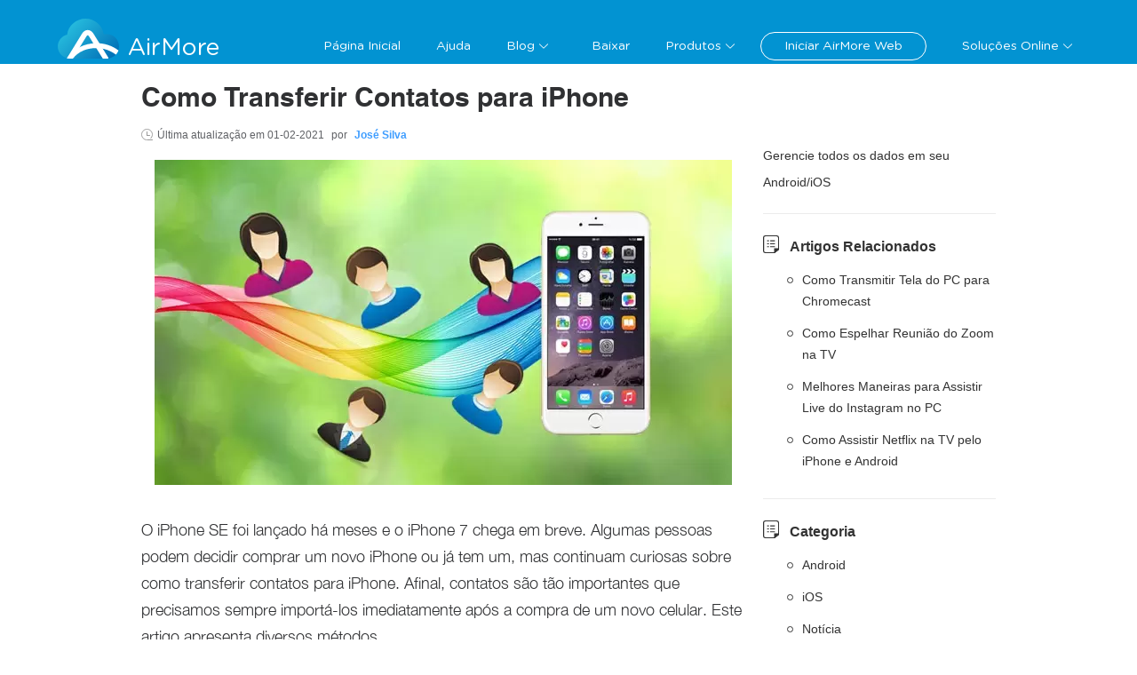

--- FILE ---
content_type: text/html; charset=utf8
request_url: https://airmore.com/pt/transferir-contatos-para-iphone.html
body_size: 9335
content:
<!DOCTYPE html><html lang="pt"><head data-webp="true" ><meta name="viewport" content="width=device-width, maximum-scale=1, minimum-scale=1, user-scalable=no"><meta charset="utf-8"><meta http-equiv="X-UA-Compatible" content="IE=edge,chrome=1"/><link rel="bookmark" href="//cfcdn.apowersoft.info/local/airmore.com/img/favicon.png?19c2"><link rel="shortcut icon" href="//cfcdn.apowersoft.info/local/airmore.com/img/favicon.png?19c2"><link rel="apple-touch-icon" href="//cfcdn.apowersoft.info/local/airmore.com/img/favicon.png?19c2"><title>Melhores Soluções para Transferir Contatos para iPhone</title><!-- This site is optimized with the Yoast SEO plugin v25.3.1 - https://yoast.com/wordpress/plugins/seo/ --><meta name="description" content="Trocar de iPhone requer transferência de dados. Como transferir contatos para iPhone a partir de outros aparelhos? Este artigo apresentará as melhores soluções" /><link rel="canonical" href="https://airmore.com/pt/transferir-contatos-para-iphone.html" /><meta property="og:locale" content="en_GB" /><meta property="og:type" content="article" /><meta property="og:title" content="Melhores Soluções para Transferir Contatos para iPhone" /><meta property="og:description" content="Trocar de iPhone requer transferência de dados. Como transferir contatos para iPhone a partir de outros aparelhos? Este artigo apresentará as melhores soluções" /><meta property="og:url" content="https://airmore.com/pt/transferir-contatos-para-iphone.html" /><meta property="og:site_name" content="AirMore" /><meta property="article:published_time" content="2016-06-21T03:48:45+00:00" /><meta property="article:modified_time" content="2021-02-01T02:30:00+00:00" /><meta name="author" content="José Silva" /><meta name="twitter:label1" content="Written by" /><meta name="twitter:data1" content="José Silva" /><meta name="twitter:label2" content="Est. reading time" /><meta name="twitter:data2" content="4 minutes" /><script type="application/ld+json" class="yoast-schema-graph">{"@context":"https://schema.org","@graph":[{"@type":"WebPage","@id":"https://airmore.com/pt/transferir-contatos-para-iphone.html","url":"https://airmore.com/pt/transferir-contatos-para-iphone.html","name":"Melhores Soluções para Transferir Contatos para iPhone","isPartOf":{"@id":"https://airmore.com/pt/#website"},"datePublished":"2016-06-21T03:48:45+00:00","dateModified":"2021-02-01T02:30:00+00:00","author":{"@id":"https://airmore.com/pt/#/schema/person/213c44bfd43f8218f0af8b1875c218d7"},"description":"Trocar de iPhone requer transferência de dados. Como transferir contatos para iPhone a partir de outros aparelhos? Este artigo apresentará as melhores soluções","breadcrumb":{"@id":"https://airmore.com/pt/transferir-contatos-para-iphone.html#breadcrumb"},"inLanguage":"en-GB","potentialAction":[{"@type":"ReadAction","target":["https://airmore.com/pt/transferir-contatos-para-iphone.html"]}]},{"@type":"BreadcrumbList","@id":"https://airmore.com/pt/transferir-contatos-para-iphone.html#breadcrumb","itemListElement":[{"@type":"ListItem","position":1,"name":"首页","item":"https://airmore.com/pt/"},{"@type":"ListItem","position":2,"name":"Como Transferir Contatos para iPhone"}]},{"@type":"WebSite","@id":"https://airmore.com/pt/#website","url":"https://airmore.com/pt/","name":"AirMore","description":"O melhor gerenciador de dispositivos móveis da internet","potentialAction":[{"@type":"SearchAction","target":{"@type":"EntryPoint","urlTemplate":"https://airmore.com/pt/?s={search_term_string}"},"query-input":{"@type":"PropertyValueSpecification","valueRequired":true,"valueName":"search_term_string"}}],"inLanguage":"en-GB"},{"@type":"Person","@id":"https://airmore.com/pt/#/schema/person/213c44bfd43f8218f0af8b1875c218d7","name":"José Silva","image":{"@type":"ImageObject","inLanguage":"en-GB","@id":"https://airmore.com/pt/#/schema/person/image/","url":"https://secure.gravatar.com/avatar/b64c82374c26d94817f1540100a1f9a3ee8ddf17777d0dc88a0542663878622e?s=96&d=mm&r=g","contentUrl":"https://secure.gravatar.com/avatar/b64c82374c26d94817f1540100a1f9a3ee8ddf17777d0dc88a0542663878622e?s=96&d=mm&r=g","caption":"José Silva"},"url":"https://airmore.com/pt/author/silvaairmore"}]}</script><!-- / Yoast SEO plugin. --><!--[if lte IE 9]><link rel="stylesheet" href="//cfcdn.apowersoft.info/css/old-browser.css?0d8c2ac62b1bc83f81305f2656323afd"><script src="//cfcdn.apowersoft.info/js/old-browser.js?f81ccfed23f1b071dc75dc3b23326e52"></script><![endif]--><link rel="preconnect" href="https://www.googletagmanager.com"><link rel="preconnect" href="https://cdnweb.aoscdn.com"><link rel="preconnect" href="https://www.google-analytics.com"><link rel="preconnect" href="https://stats.g.doubleclick.net"><link rel="stylesheet" href="//cfcdn.apowersoft.info/projects/airmore/css-new/framework.css?984ce6f88a703ffd72996874b9f013c9"><link rel="stylesheet" href="//cfcdn.apowersoft.info/projects/airmore/css-new/single.css?9ecbe1cac3be0446911b118827512596"><script>window.$apTranslations={"Rating":{"Product_Reviews":"Avalia\u00e7\u00f5es do Produto","REVIEWS":"Avalia\u00e7\u00f5es","ADD_YOUR_REVIEW":"Fa\u00e7a sua avalia\u00e7\u00e3o","Reviews":"Avalia\u00e7\u00f5es","Write_your_review":"Escreva sua avalia\u00e7\u00e3o","Title":"T\u00edtulo","Name":"Nome","Email":"E-mail","Cancel":"Cancelar","Submit":"Enviar","Poor":"Fraco","Fair":"Satisfat\u00f3rio","Average":"Bom","Good":"Muito Bom","Excellent":"Excelente"},"GoogleSearch":{"Placeholder":"Search"},"ShareVertical":{"Share":"Compartilhar"},"Support":{"Title":"Enviar Ticket","Email":"E-mail","EmailPlaceholder":"E-mail","QuestionType":"Tipo de Pergunta","QuestionTypePlaceholder":"Selecione o Tipo do Problema","Subject":"Assunto","SubjectPlaceholder":"Assunto","Attachments":"Anexos","AddFile":"Adicionar arquivo","Reset":"Reiniciar","Submit":"Enviar","SubmitSuccess":"Enviado com sucesso!","Option1":"Compras e Seguran\u00e7a","Option2":"Registro e c\u00f3digo chave","Option3":"Usando o produto","Option4":"Problemas t\u00e9cnicos","Option5":"Reembolso","Option6":"Sugest\u00f5es ou Reclama\u00e7\u00f5es","Option7":"Seja nosso Parceiro","Option8":"Outros"},"mesage":[],"Comment":{"comment":"Comente","singleComment":"%s Comente","multiComment":"%s Comente","commentCount":"%s Comente","mustLogin":"Voc\u00ea precisa %sfazer login%s para comentar","leaveAComment":"Deixe seu Coment\u00e1rio","name":"Nome","invalidName":"Por favor preencha seu nome!","email":"Email","invalidEmail":"Por favor preencha um endere\u00e7o de e-mail v\u00e1lido!","writeYourReview":"Deixe seu coment\u00e1rio","invalidReview":"Por favor insira seu coment\u00e1rio!","submit":"Enviar","cancelReply":"Cancelar Resposta","commentAwaiting":"Seu coment\u00e1rio est\u00e1 aguardando modera\u00e7\u00e3o.","commentReply":"Responder","commentClosed":"Fechado para coment\u00e1rios."}}</script><style type="text/css">      [v-cloak] {        display: none !important;      }</style><script>  var apowerConfig = {    "pageType": 'article',    "productId": '',    "productType": ''  };  var apMenuData = [  {    "text": "Página Inicial",    "link": "/pt/"  },  {    "text": "Ajuda",    "link": "/pt/help"  },  {    "text": "Blog",    "link": null,    "popperClass": "blog-popover",    "children": [      {        "link": "/pt/jogar-pubg-mobile-pc.html",        "text": "Guia Detalhado de Como Jogar PUBG Mobile no PC"      },      {        "link": "/pt/espelhar-iphone-na-tv-lg.html",        "text": "Guia Útil para Espelhar o iPhone na TV LG"      },      {        "link": "/pt/programas-para-recuperar-hd.html",        "text": "Os Melhores Programas para Recuperar HD"      },      {        "link": "/pt/melhores-jogos-ra-ios-11.html",        "text": "Os Melhores Jogos de RA para iOS 11"      },      {        "link": "/pt/smartphones-tela-cheia-de-2017.html",        "text": "Melhores Smartphones tela cheia de 2017"      }    ]  },  {    "text": "Baixar",    "link": "/pt/download"  },  {    "text": "Produtos",    "link": null,    "popperClass": "products-popover",    "children": [      {        "text": "Recuperação de Dados iOS",        "link": "/pt/recuperacao-de-dados-ios"      },      {        "text": "Recuperador de Dados para Android",        "link": "/pt/android-data-recovery"      },      {        "text": "Limpador de dados para Android",        "link": "/pt/android-data-cleaner"      },      {        "text": "Limpador de Dados do iPhone",        "link": "/pt/ios-data-cleaner"      }    ]  },  {    "text": "Iniciar AirMore Web",    "link": "https://web.airmore.com/",    "tag": "airmore-web"  },  {    "text": "Soluções Online",    "link": null,    "popperClass": "products-popover",    "children": [      {        "text": "Editor de Vídeo",        "link": "/pt/online-video-editor"      },      {        "text": "Apagador de Fundo Online",        "link": "/pt/remove-background-online"      }    ]  }];  /* 头部导航列表JSON数据 */</script><meta name="referrer" content="no-referrer-when-downgrade"><script>!function(){function a(a){for(var b=d.cookie.split(";"),c=0;c<b.length;c++){var e=b[c].trim().split(a+"=");if(2===e.length&&""===e[0])return e[1]}return""}function b(a){return encodeURIComponent(a)}var c="//cdnweb.aoscdn.com/wxhawk.js",d=document,e=[];try{var f=d.location,g=d.getElementsByTagName("head")[0],h=d.createElement("script"),i=d.referrer,j=a("_ga");if(j&&e.push("appgaid="+b(j)),i&&e.push("__referer__="+b(i)),e.push("__href__="+b(f.href)),e&&e.length>0){var k=c.indexOf("?")>0?"&":"?";c=c+k+e.join("&")}h.async=!0,h.src=c,g.appendChild(h)}catch(l){}}(window);</script></head><body><div id="app" v-cloak>  <ap-header id="ap-header">    <div class="ap-container">      <collapsed-menu></collapsed-menu>      <a href="/pt/" class="logo" itemprop="url" title="AirMore-Sua Ferramenta Profissional de Gerenciamento de Dispositivos Móveis na internet" aria-label="Apowersoft Logo">AirMore</a>      <pc-header-menu></pc-header-menu>    </div>  </ap-header>    <ap-container>  <ap-container class="main-content">  <ap-main><div class="article">  <h1 itemprop="headline">Como Transferir Contatos para iPhone</h1>  <div class="update-at">Última atualização em <span class="posted-date" itemprop="dateModified">01-02-2021</span> por <a rel="nofollow" href="https://airmore.com/pt/author/silvaairmore" class="posted-author" itemprop="author"  itemtype="http://schema.org/Person" target="_blank"><span itemprop="name">José Silva</span></a>  </div>  <div itemprop="articleBody" class="article-body" v-lazy-container="{selector:'img[data-src]'}"><p><span itemprop="image"  itemtype="https://schema.org/ImageObject"><img fetchpriority="high" decoding="async" itemprop="url" src="//webusupload.apowersoft.info/airmorecom/wp-content/uploads/2016/06/iphone-contacts-to-pc-1.jpg.webp" alt="Transferir Contatos Para iPhone" width="650" height="366" class="aligncenter"><meta itemprop="width" content="650"><meta itemprop="height" content="366"></span></p><p>O iPhone SE foi lançado há meses e o iPhone 7 chega em breve. Algumas pessoas podem decidir comprar um novo iPhone ou já tem um, mas continuam curiosas sobre como transferir contatos para iPhone. Afinal, contatos são tão importantes que precisamos sempre importá-los imediatamente após a compra de um novo celular. Este artigo apresenta diversos métodos.</p><h2>Formas de Transferir Contatos para iPhone</h2><ol><li><a href="#1">De um iPhone</a></li><li><a href="#2">De um Android</a></li><li><a href="#3">De Contatos no PC</a></li></ol><p><a href="https://www.youtube.com/watch?v=-e6cQ187iJ0" class="youtube-video" target="_blank" data-target="blank" rel="nofollow noopener noreferrer"><img decoding="async" src="//webusupload.apowersoft.info/airmorecom/wp-content/uploads/2021/02/ae6cq187ij0.jpg.webp" width="560" height="315" alt="Como Transferir Contatos para iPhone"></a></p><h3 id="1">Transferir Contatos Entre iPhones</h3><p>Como sabemos, o iPhone não exporta contatos para o chip do aparelho, então não é possível transferir contatos apenas introduzindo um cartão antigo em um celular novo. Graças a aplicações como iCloud e iTunes, você pode ter acesso a funções para importar os contatos para o seu novo iPhone. Veja como passar contatos de um iPhone para outro usando o iTunes.</p><ul><li>Conecte seu iPhone antigo no PC usando um cabo e depois abra o iTunes.</li><li>No iTunes, escolha seu aparelho e clique em &#8220;Informação&#8221; no lado direito.</li><li>Clique em &#8220;Sincronizar contatos&#8221; e depois em &#8220;Aplicar&#8221; para copiar os contatos.<img decoding="async" src="//webusupload.apowersoft.info/airmorecom/wp-content/uploads/2016/06/sync-contacts-1.jpg.webp" alt="Sincronizar Contatos" width="650" height="342" class="aligncenter"></li><li>Desconecte o aparelho antigo e conecte o iPhone novo ao PC.</li><li>Abra a função &#8220;Sincronizar contatos&#8221; embaixo de &#8220;Informação&#8221; e escolha &#8220;Contatos&#8221; embaixo de &#8220;Substituir informação neste iPhone&#8221; nas opções &#8220;Avançadas&#8221;.</li><li>Clique em &#8220;Aplicar&#8221; para importar os contatos.</li></ul><p>O iTunes oferece mais de uma forma de ajudar você a mover contatos. Você também pode usar a função &#8220;Cópia de segurança&#8221; abaixo de &#8220;Sumário&#8221; para fazer uma cópia de segurança dos seus dados (incluindo contatos do iPhone antigo) e armazená-la no celular novo.</p><h3 id="2">Transferir Contatos do Android para iPhone</h3><p>Se você usava um celular Android e agora comprou um iPhone, exportar os números de telefone para o chip e depois colocá-lo no seu iPhone pode ser uma boa opção. Entretanto, muitas vezes o cartão SIM de um Android não serve no iPhone. Neste caso, um aplicativo chamado Gerenciador de Smartphone da Apowersoft pode ajudá-lo. Obtenha o programa abaixo.</p><p><a class="download" href="https://download.aoscdn.com/down.php?softid=apowermanagerinstaller" target="_blank" rel="nofollow noopener noreferrer">Baixar</a></p><p>Este software funciona com ou sem internet. Ele ajuda usuários a gerenciar seus celulares, fazer cópias de segurança e transferir imagens, músicas, vídeos, contatos e aplicativos entre aparelhos. Funciona não só no Android, como também no iPhone. Incrivelmente, ele consegue conectar mais de um aparelho ao mesmo tempo. Vamos ver como transferir contatos para iPhone.</p><ul><li>Abra o programa no seu computador. Use cabos para conectar os celulares ao PC.</li><li>No programa de PC, escolha o celular Android e clique em &#8220;Contatos&#8221; para selecionar os contatos que deseja.</li><li>Clique em &#8220;Exportar&#8221; e escolha um formato (.vcf, .xls, .xml) para baixar os contatos Android para o PC.<img  decoding="async" src="//webusupload.apowersoft.info/airmorecom/wp-content/uploads/2016/06/export-contacts-1.jpg.webp" alt="Exportar Contatos" width="671" height="411" class="aligncenter"></li><li>Abra &#8220;Contatos&#8221; no app para iPhone e clique em &#8220;Importar&#8221; para copiar os números de celular.<img loading="lazy" decoding="async" src="//webusupload.apowersoft.info/airmorecom/wp-content/uploads/2016/06/import-contacts-1.jpg.webp" alt="Importar Contatos" width="671" height="411" class="aligncenter"></li></ul><p>Com este método, o app conecta o celular com o computador via cabo USB e você poderá transferir arquivos mesmo sem conexão Wi-Fi. Além disso, é possível estabelecer uma conexão sem fio escaneando um código QR na tela do PC ou inserindo o código de verificação.</p><h3 id="3">Transferir Contatos do Computador para o iPhone</h3><p>Talvez você já tenha salvado os contatos no seu PC anteriormente e quer importá-los para o seu novo iPhone. Se este é o caso, você só precisa do iCloud para transferir.</p><p>iCloud é um serviço em nuvem que ajuda você a fazer cópias de segurança de todos os arquivos e ter acesso a eles em todos os seus aparelhos Apple usando a mesma onta. Se você ligar a conexão Wi-Fi, os dados selecionados serão enviados ao iCloud automaticamente. Siga as instruções abaixo para transferir contatos do computador para o iPhone.</p><ul><li>No computador, acesse iCloud.com e entre com a mesma conta do seu iPhone.</li><li>Abra &#8220;Contactos&#8221; e clique no botão de configurações no canto inferior esquerdo.</li><li>Escolha &#8220;Importar vCard&#8221; e selecione os contatos que deseja.<img loading="lazy" decoding="async" src="//dpz3vo6cdewd2.cloudfront.net/pt/wp-content/uploads/2016/06/import-vcard-1.jpg.webp" alt="Importar vCard" width="670" height="375" class="aligncenter"></li><li>No seu celular, abra &#8220;Definições&#8221; e toque em &#8220;iCloud&#8221;.</li><li>Ative &#8220;Contactos&#8221; em &#8220;iCloud&#8221; e escolha &#8220;Combinar&#8221; para obter os contatos.</li></ul><p>Desta forma, você poderá obter os contatos que necessita do computador, mas antes de transferir, certifique-se de que o backup dos seus contatos está em formato &#8220;.vcf&#8221;.</p><p><strong>Conclusão</strong></p><p>Usar iCloud e iTunes pode ser útil para transferir contatos para iPhone, mas o Gerenciador de Smartphone da Apowersoft pode resolver os problemas de forma ainda melhor. Este programa é compatível com iOS e Android, podendo estabelecer conexão de mais de uma forma. Você não precisa se preocupar com cabos USB ou conexão com a internet e pode escolher o tipo de conexão que desejar.</p><div class="rating-share-section"><div class="rating selectable" data-posturl="https://airmore.com/pt/wp/wp-admin/admin-ajax.php?action=harry_vote&nonce=b5d749d2fd&post_id=554"  data-rating-labels="Fraco;Satisfatório;Bom;Muito Bom;Excelente"><div class="rating-stars"></div><div class="rating-text"></div><div class="rating-detail" >Avaliação:<span >4.2</span> /<span >5</span>(Baseado em <span >19</span> avaliações)<span class="rating-thanks">Obrigado pela avaliação!</span></div></div></div><div class='yarpp yarpp-related yarpp-related-website yarpp-template-list'><!-- YARPP List --><h3>Artigos relacionados:</h3><ol><li><a href="https://airmore.com/pt/airmore-contacts-function.html" rel="bookmark" title="Como Usar a Função Contatos do AirMore">Como Usar a Função Contatos do AirMore</a></li><li><a href="https://airmore.com/pt/transferir-contatos-samsung-pc.html" rel="bookmark" title="Como transferir contatos do Samsung para o PC">Como transferir contatos do Samsung para o PC</a></li><li><a href="https://airmore.com/pt/fotos-do-ipad-para-o-pc.html" rel="bookmark" title="Como Transferir Fotos do iPad para o PC">Como Transferir Fotos do iPad para o PC</a></li><li><a href="https://airmore.com/pt/fotos-do-pc-para-o-iphone-se.html" rel="bookmark" title="Como Transferir fotos do PC para o iPhone SE facilmente">Como Transferir fotos do PC para o iPhone SE facilmente</a></li></ol></div>  </div>  <div class="posted-by"><div class="posted-portrait"><img alt='' src='https://secure.gravatar.com/avatar/b64c82374c26d94817f1540100a1f9a3ee8ddf17777d0dc88a0542663878622e?s=40&#038;d=mm&#038;r=g' srcset='https://secure.gravatar.com/avatar/b64c82374c26d94817f1540100a1f9a3ee8ddf17777d0dc88a0542663878622e?s=80&#038;d=mm&#038;r=g 2x' class='avatar avatar-40 photo' height='40' width='40' loading='lazy' decoding='async'/></div><div class="posted-info">Publicações por:<a rel="nofollow" href="https://airmore.com/pt/author/silvaairmore" class="posted-author"><span>José Silva</span></a>em <span class="posted-date" itemprop="datePublished">21-06-2016</span>para<a href="https://airmore.com/pt/category/phone-transfer" rel="category tag">Transferência entre Telefones</a>.Última atualização em 01-02-2021<div id="metadata"><div itemprop="publisher"  itemtype="https://schema.org/Organization"><div itemprop="logo"  itemtype="https://schema.org/ImageObject"><meta itemprop="url" content="//cfcdn.apowersoft.info/img/logo.png"><meta itemprop="width" content="204"><meta itemprop="height" content="50"></div><meta itemprop="name111" content="Apowersoft">            <div itemprop="aggregateRating"  itemtype="http://schema.org/AggregateRating">            <meta itemprop="ratingValue" content="4.2">            <meta itemprop="ratingCount" content="19">            </div></div><meta  itemprop="mainEntityOfPage" itemType="https://schema.org/WebPage" itemid="https://airmore.com/pt/transferir-contatos-para-iphone.html"></div></div>  </div><!-- You can start editing here. -->    <!--comment_form Jim--><div class="leave-comment"><h2>Deixe seu Comentário</h2><div class="comment-number"><a href="#comment-list"></a></div><form class="comment-form a3333" action="/wp-comments-post.php" ref="leaveCommentForm" method="post" id="comment-form"><div class="name" :class="{ 'active': authorActive }"><input type="text" @input="onInputLeaveComment" @focus="!authorActive" @blur="!authorActive" ref="nameInput" placeholder="Nome" name="author" id="author" aria-label="author" value="" maxlength="100" required><div class="invalid-text">Por favor preencha seu nome!</div></div><div class="email" :class="{ 'active': emailActive }"><input type="email" @input="onInputEmail" ref="emailInput" @blur="!emailActive" @focus="!emailActive" placeholder="Email" name="email" id="email" aria-label="email" value="" maxlength="100" required><div class="invalid-text">Por favor preencha um endereço de e-mail válido!</div></div><div class="text title" :class="{ 'active': commentActive }"><textarea ref="commentInput" @input="onInputLeaveComment" @blur="!commentActive" @focus="!commentActive" placeholder="Deixe seu comentário" name="comment" id="comment" aria-label="comment" maxlength="200" required></textarea><div class="invalid-text">Por favor insira seu comentário!</div></div><div class="win-foot"><div class="blue submit" :class="{ 'btn-loading': btnLoading }" @click="doLeaveCommentSubmit">Enviar</div><button class="cancel-reply" v-show="showCancelBtn">Cancelar Resposta</button></div><input type="hidden" name="comment_post_ID" ref="leaveCommentPostId" value="554"><input type="hidden" name="comment_parent" ref="leaveCommentParentId" value="0"><input type="hidden" name="url" value="www.apowersoft.com"><ap-alert v-show="showAlert" type="warning" ref="alert"></ap-alert></form></div>    <!--comment_list Jim--><div class="comment no-comment"><h2>Comente <span class="comment-count">(0)</span></h2><!-- If comments are open, but there are no comments. --></div><!-- Close #comments container --></div>  </ap-main><div class="aside"><section>  <h5 hidden></h5><div class="thead"><a rel="nofollow" href="https://www.apowersoft.com.br/gerenciador-smartphone?siteright" target="_blank" title="ApowerManager">Gerencie todos os dados em seu Android/iOS</a></div></section><section><h5>Artigos Relacionados</h5><ul><li><a href="/pt/reproduzir-o-pc-no-chromecast.html">Como Transmitir Tela do PC para Chromecast</a></li><li><a href="/pt/espelhar-reuniao-zoom-tv.html">Como Espelhar Reunião do Zoom na TV</a></li><li><a href="/pt/assistir-live-do-instagram-no-pc.html">Melhores Maneiras para Assistir Live do Instagram no PC</a></li><li><a href="/pt/assistir-netflix-na-tv-pelo-iphone-android.html">Como Assistir Netflix na TV pelo iPhone e Android</a></li></ul></section>  <section><h5>Categoria</h5><ul><li><a href="/pt/category/android">Android</a></li><li><a href="/pt/category/ios">iOS</a></li><li><a href="/pt/category/news">Notícia</a></li><li><a href="/pt/category/tips-and-resources">Dicas e Recursos</a></li><li><a href="/pt/category/data-recovery">Recuperação de Dados</a></li><li><a href="/pt/category/alternative-applications">Aplicações Alternativas</a></li><li><a href="/pt/category/games">Notícias e Dicas de Jogos</a></li><li><a href="/pt/category/phone-transfer">Transferência entre Telefones</a></li></ul></section></div></ap-container>  <share-vertical></share-vertical>  </ap-container>  <ap-footer height="auto">      <div class="footer-wrapper wrapper">        <div class="footer-main">          <dl><dt>Quem somos</dt><dd><a href="/pt/about" ref="nofollow">Sobre Nós</a></dd><dd><a href="/pt/contact" ref="nofollow">Contato</a></dd><dd><a href="/privacy" ref="nofollow">Política de Privacidade</a></dd></dl>          <dl><dt>Acompanhe-nos</dt><dd class="footer-social"><a rel="nofollow" class="media twitter" href="https://twitter.com/airmore_" target="_blank" ref="nofollow"></a><a rel="nofollow" class="media facebook" href="https://www.facebook.com/pages/AirMore/1519925044929175" target="_blank" ref="nofollow"></a><a rel="nofollow" class="media pinterest" href="https://www.pinterest.com/airmore18/" target="_blank" ref="nofollow"></a></dd></dl>          <dl>  <dt>Escolha o seu idioma</dt>  <select-language></select-language>  <dd class="footer-select">      <div class="language-select">        <div class="language-select-flag"></div>        <div class="language-select-name"></div>        <div class="el-icon-arrow-down"></div>      </div>  </dd></dl>          <dl>  <dd class="copyright">Copyright © 2009-2024 WANGXU TECHNOLOGY (HK) CO., LIMITED. Reservados todos direitos autorais</dd></dl>        </div>      </div>  </ap-footer>  <right-bar :items="['support','rocket']" :community-text="'Community'" :support-text="'Support'" :rocket-text="'De volta ao topo'"></right-bar></div><!-- 底部活动banner  begin --><!-- 底部活动banner  end --><!-- 点击下载提示  begin --><!-- 点击下载提示  end --><script>  (function(window, undefined) {    var old_onload = window.onload; // 缓存旧的onload方法    window.onload = function() {      // 点击下载提示            // 底部活动banner            // 页面显示动态用户数增长            typeof old_onload === "function" && old_onload(); // 执行旧的onload方法    };  })(window);  </script><script type="text/javascript">    var WEBPACK_PUBLIC_PATH = "//cfcdn.apowersoft.info/projects/airmore/";</script><script nomodule src="https://polyfill.io/v3/polyfill.min.js?features=es2015%2Ces2016%2Ces2017%2Ces2018%2Ces2019%2CIntersectionObserverEntry%2CIntersectionObserver%2Cdefault"></script><script src="//cfcdn.apowersoft.info/lib/vue.min.js?94fbbc9116995db775c8b22e8c53297f"></script><script src="//cfcdn.apowersoft.info/lib/vue.min.js?94fbbc9116995db775c8b22e8c53297f"></script><script src="//cfcdn.apowersoft.info/projects/airmore/js-new/framework.bundle.js?92927a361a4a710653dda370305e2706"></script><script src="//cfcdn.apowersoft.info/projects/airmore/js-new/framework.bundle.js?92927a361a4a710653dda370305e2706"></script><script src="//cfcdn.apowersoft.info/projects/airmore/js-new/single.bundle.js?54565f8033d4a5676e8fcd749aa36640"></script><!-- Google Tag Manager EasyCDN Start --><script>window.dataLayer = window.dataLayer || [];dataLayer.push({'google_analytics_id':'G-6NGN7NT95T'});(function(w,d,s,l,i){w[l]=w[l]||[];w[l].push({'gtm.start':new Date().getTime(),event:'gtm.js'});var f=d.getElementsByTagName(s)[0],j=d.createElement(s),dl=l!='dataLayer'?'&l='+l:'';j.async=true;j.src='https://www.googletagmanager.com/gtm.js?id='+i+dl;f.parentNode.insertBefore(j,f);})(window,document,'script','dataLayer','GTM-WHQTGXQ');</script><script>(function(w,d,s,l,i){w[l]=w[l]||[];w[l].push({'gtm.start':new Date().getTime(),event:'gtm.js'});var f=d.getElementsByTagName(s)[0],j=d.createElement(s),dl=l!='dataLayer'?'&l='+l:'';j.async=true;j.src='https://www.googletagmanager.com/gtm.js?id='+i+dl;f.parentNode.insertBefore(j,f);})(window,document,'script','dataLayer','GTM-MCFLF92');</script><!-- Google Tag Manager EasyCDN End --></body></html><!-- Request url: /pt/transferir-contatos-para-iphone.html, Generated time: 2026-01-16 10:38:24, Is 404: 0 -->


--- FILE ---
content_type: text/css
request_url: https://cfcdn.apowersoft.info/projects/airmore/css-new/single.css?9ecbe1cac3be0446911b118827512596
body_size: 108385
content:
.ap-message{width:100vw;-webkit-box-sizing:border-box;box-sizing:border-box;border-radius:4px;border:1px solid #ebeef5;position:fixed;left:50%;top:20px;-webkit-transform:translateX(-50%);transform:translateX(-50%);background-color:#edf2fc;-webkit-transition:opacity .3s,top .4s,-webkit-transform .4s;transition:opacity .3s,top .4s,-webkit-transform .4s;transition:opacity .3s,transform .4s,top .4s;transition:opacity .3s,transform .4s,top .4s,-webkit-transform .4s;overflow:hidden;padding:15px 15px 15px 20px;display:-webkit-box;display:-ms-flexbox;display:flex;-webkit-box-align:center;-ms-flex-align:center;align-items:center}.ap-message.is-center{-webkit-box-pack:center;-ms-flex-pack:center;justify-content:center}.ap-message.is-closable .ap-message__content{padding-right:16px}.ap-message p{margin:0}.ap-message--info .ap-message__content{color:#909399}.ap-message--success{background-color:#f0f9eb;border-color:#e1f3d8}.ap-message--success .ap-message__content{color:#67c23a}.ap-message--warning{background-color:#fdf6ec;border-color:#faecd8}.ap-message--warning .ap-message__content{color:#e6a23c}.ap-message--error{background-color:#fef0f0;border-color:#fde2e2}.ap-message--error .ap-message__content{color:#f56c6c}.ap-message__icon{margin-right:10px}.ap-message__content{padding:0;font-size:14px;line-height:1}.ap-message__content:focus{outline-width:0}.ap-message__closeBtn{position:absolute;top:50%;right:15px;-webkit-transform:translateY(-50%);transform:translateY(-50%);cursor:pointer;color:#c0c4cc;font-size:16px}.ap-message__closeBtn:focus{outline-width:0}.ap-message__closeBtn:hover{color:#909399}.ap-message .ap-icon-success{color:#67c23a}.ap-message .ap-icon-error{color:#f56c6c}.ap-message .ap-icon-info{color:#909399}.ap-message .ap-icon-warning{color:#e6a23c}.ap-message-fade-enter,.ap-message-fade-leave-active{opacity:0;-webkit-transform:translate(-50%,-100%);transform:translate(-50%,-100%)}.fade-in-linear-enter-active,.fade-in-linear-leave-active{-webkit-transition:opacity .2s linear;transition:opacity .2s linear}.fade-in-linear-enter,.fade-in-linear-leave,.fade-in-linear-leave-active{opacity:0}.ap-fade-in-linear-enter-active,.ap-fade-in-linear-leave-active{-webkit-transition:opacity .2s linear;transition:opacity .2s linear}.ap-fade-in-linear-enter,.ap-fade-in-linear-leave,.ap-fade-in-linear-leave-active{opacity:0}.ap-fade-in-enter-active,.ap-fade-in-leave-active{-webkit-transition:all .3s cubic-bezier(.55,0,.1,1);transition:all .3s cubic-bezier(.55,0,.1,1)}.ap-fade-in-enter,.ap-fade-in-leave-active{opacity:0}.ap-zoom-in-center-enter-active,.ap-zoom-in-center-leave-active{-webkit-transition:all .3s cubic-bezier(.55,0,.1,1);transition:all .3s cubic-bezier(.55,0,.1,1)}.ap-zoom-in-center-enter,.ap-zoom-in-center-leave-active{opacity:0;-webkit-transform:scaleX(0);transform:scaleX(0)}.ap-zoom-in-top-enter-active,.ap-zoom-in-top-leave-active{opacity:1;-webkit-transform:scaleY(1);transform:scaleY(1);-webkit-transition:opacity .3s cubic-bezier(.23,1,.32,1),-webkit-transform .3s cubic-bezier(.23,1,.32,1);transition:opacity .3s cubic-bezier(.23,1,.32,1),-webkit-transform .3s cubic-bezier(.23,1,.32,1);transition:transform .3s cubic-bezier(.23,1,.32,1),opacity .3s cubic-bezier(.23,1,.32,1);transition:transform .3s cubic-bezier(.23,1,.32,1),opacity .3s cubic-bezier(.23,1,.32,1),-webkit-transform .3s cubic-bezier(.23,1,.32,1);-webkit-transform-origin:center top;transform-origin:center top}.ap-zoom-in-top-enter,.ap-zoom-in-top-leave-active{opacity:0;-webkit-transform:scaleY(0);transform:scaleY(0)}.ap-zoom-in-bottom-enter-active,.ap-zoom-in-bottom-leave-active{opacity:1;-webkit-transform:scaleY(1);transform:scaleY(1);-webkit-transition:opacity .3s cubic-bezier(.23,1,.32,1),-webkit-transform .3s cubic-bezier(.23,1,.32,1);transition:opacity .3s cubic-bezier(.23,1,.32,1),-webkit-transform .3s cubic-bezier(.23,1,.32,1);transition:transform .3s cubic-bezier(.23,1,.32,1),opacity .3s cubic-bezier(.23,1,.32,1);transition:transform .3s cubic-bezier(.23,1,.32,1),opacity .3s cubic-bezier(.23,1,.32,1),-webkit-transform .3s cubic-bezier(.23,1,.32,1);-webkit-transform-origin:center bottom;transform-origin:center bottom}.ap-zoom-in-bottom-enter,.ap-zoom-in-bottom-leave-active{opacity:0;-webkit-transform:scaleY(0);transform:scaleY(0)}.ap-zoom-in-left-enter-active,.ap-zoom-in-left-leave-active{opacity:1;-webkit-transform:scale(1);transform:scale(1);-webkit-transition:opacity .3s cubic-bezier(.23,1,.32,1),-webkit-transform .3s cubic-bezier(.23,1,.32,1);transition:opacity .3s cubic-bezier(.23,1,.32,1),-webkit-transform .3s cubic-bezier(.23,1,.32,1);transition:transform .3s cubic-bezier(.23,1,.32,1),opacity .3s cubic-bezier(.23,1,.32,1);transition:transform .3s cubic-bezier(.23,1,.32,1),opacity .3s cubic-bezier(.23,1,.32,1),-webkit-transform .3s cubic-bezier(.23,1,.32,1);-webkit-transform-origin:top left;transform-origin:top left}.ap-zoom-in-left-enter,.ap-zoom-in-left-leave-active{opacity:0;-webkit-transform:scale(.45);transform:scale(.45)}.collapse-transition{-webkit-transition:height .3s ease-in-out,padding-top .3s ease-in-out,padding-bottom .3s ease-in-out;transition:height .3s ease-in-out,padding-top .3s ease-in-out,padding-bottom .3s ease-in-out}.horizontal-collapse-transition{-webkit-transition:width .3s ease-in-out,padding-left .3s ease-in-out,padding-right .3s ease-in-out;transition:width .3s ease-in-out,padding-left .3s ease-in-out,padding-right .3s ease-in-out}.ap-list-enter-active,.ap-list-leave-active{-webkit-transition:all 1s;transition:all 1s}.ap-list-enter,.ap-list-leave-active{opacity:0;-webkit-transform:translateY(-30px);transform:translateY(-30px)}.ap-opacity-transition{-webkit-transition:opacity .3s cubic-bezier(.55,0,.1,1);transition:opacity .3s cubic-bezier(.55,0,.1,1)}@font-face{font-family:element-icons;src:url(../static/element-icons.313f7da.woff) format("woff"),url(../static/element-icons.4520188.ttf) format("truetype");font-weight:400;font-display:swap;font-style:normal}[class*=" ap-icon-"],[class^=ap-icon-]{font-family:element-icons!important;speak:none;font-style:normal;font-weight:400;font-variant:normal;text-transform:none;line-height:1;vertical-align:baseline;display:inline-block;-webkit-font-smoothing:antialiased;-moz-osx-font-smoothing:grayscale}.ap-icon-ice-cream-round:before{content:"\e6a0"}.ap-icon-ice-cream-square:before{content:"\e6a3"}.ap-icon-lollipop:before{content:"\e6a4"}.ap-icon-potato-strips:before{content:"\e6a5"}.ap-icon-milk-tea:before{content:"\e6a6"}.ap-icon-ice-drink:before{content:"\e6a7"}.ap-icon-ice-tea:before{content:"\e6a9"}.ap-icon-coffee:before{content:"\e6aa"}.ap-icon-orange:before{content:"\e6ab"}.ap-icon-pear:before{content:"\e6ac"}.ap-icon-apple:before{content:"\e6ad"}.ap-icon-cherry:before{content:"\e6ae"}.ap-icon-watermelon:before{content:"\e6af"}.ap-icon-grape:before{content:"\e6b0"}.ap-icon-refrigerator:before{content:"\e6b1"}.ap-icon-goblet-square-full:before{content:"\e6b2"}.ap-icon-goblet-square:before{content:"\e6b3"}.ap-icon-goblet-full:before{content:"\e6b4"}.ap-icon-goblet:before{content:"\e6b5"}.ap-icon-cold-drink:before{content:"\e6b6"}.ap-icon-coffee-cup:before{content:"\e6b8"}.ap-icon-water-cup:before{content:"\e6b9"}.ap-icon-hot-water:before{content:"\e6ba"}.ap-icon-ice-cream:before{content:"\e6bb"}.ap-icon-dessert:before{content:"\e6bc"}.ap-icon-sugar:before{content:"\e6bd"}.ap-icon-tableware:before{content:"\e6be"}.ap-icon-burger:before{content:"\e6bf"}.ap-icon-knife-fork:before{content:"\e6c1"}.ap-icon-fork-spoon:before{content:"\e6c2"}.ap-icon-chicken:before{content:"\e6c3"}.ap-icon-food:before{content:"\e6c4"}.ap-icon-dish-1:before{content:"\e6c5"}.ap-icon-dish:before{content:"\e6c6"}.ap-icon-moon-night:before{content:"\e6ee"}.ap-icon-moon:before{content:"\e6f0"}.ap-icon-cloudy-and-sunny:before{content:"\e6f1"}.ap-icon-partly-cloudy:before{content:"\e6f2"}.ap-icon-cloudy:before{content:"\e6f3"}.ap-icon-sunny:before{content:"\e6f6"}.ap-icon-sunset:before{content:"\e6f7"}.ap-icon-sunrise-1:before{content:"\e6f8"}.ap-icon-sunrise:before{content:"\e6f9"}.ap-icon-heavy-rain:before{content:"\e6fa"}.ap-icon-lightning:before{content:"\e6fb"}.ap-icon-light-rain:before{content:"\e6fc"}.ap-icon-wind-power:before{content:"\e6fd"}.ap-icon-baseball:before{content:"\e712"}.ap-icon-soccer:before{content:"\e713"}.ap-icon-football:before{content:"\e715"}.ap-icon-basketball:before{content:"\e716"}.ap-icon-ship:before{content:"\e73f"}.ap-icon-truck:before{content:"\e740"}.ap-icon-bicycle:before{content:"\e741"}.ap-icon-mobile-phone:before{content:"\e6d3"}.ap-icon-service:before{content:"\e6d4"}.ap-icon-key:before{content:"\e6e2"}.ap-icon-unlock:before{content:"\e6e4"}.ap-icon-lock:before{content:"\e6e5"}.ap-icon-watch:before{content:"\e6fe"}.ap-icon-watch-1:before{content:"\e6ff"}.ap-icon-timer:before{content:"\e702"}.ap-icon-alarm-clock:before{content:"\e703"}.ap-icon-map-location:before{content:"\e704"}.ap-icon-delete-location:before{content:"\e705"}.ap-icon-add-location:before{content:"\e706"}.ap-icon-location-information:before{content:"\e707"}.ap-icon-location-outline:before{content:"\e708"}.ap-icon-location:before{content:"\e79e"}.ap-icon-place:before{content:"\e709"}.ap-icon-discover:before{content:"\e70a"}.ap-icon-first-aid-kit:before{content:"\e70b"}.ap-icon-trophy-1:before{content:"\e70c"}.ap-icon-trophy:before{content:"\e70d"}.ap-icon-medal:before{content:"\e70e"}.ap-icon-medal-1:before{content:"\e70f"}.ap-icon-stopwatch:before{content:"\e710"}.ap-icon-mic:before{content:"\e711"}.ap-icon-copy-document:before{content:"\e718"}.ap-icon-full-screen:before{content:"\e719"}.ap-icon-switch-button:before{content:"\e71b"}.ap-icon-aim:before{content:"\e71c"}.ap-icon-crop:before{content:"\e71d"}.ap-icon-odometer:before{content:"\e71e"}.ap-icon-time:before{content:"\e71f"}.ap-icon-bangzhu:before{content:"\e724"}.ap-icon-close-notification:before{content:"\e726"}.ap-icon-microphone:before{content:"\e727"}.ap-icon-turn-off-microphone:before{content:"\e728"}.ap-icon-position:before{content:"\e729"}.ap-icon-postcard:before{content:"\e72a"}.ap-icon-message:before{content:"\e72b"}.ap-icon-chat-line-square:before{content:"\e72d"}.ap-icon-chat-dot-square:before{content:"\e72e"}.ap-icon-chat-dot-round:before{content:"\e72f"}.ap-icon-chat-square:before{content:"\e730"}.ap-icon-chat-line-round:before{content:"\e731"}.ap-icon-chat-round:before{content:"\e732"}.ap-icon-set-up:before{content:"\e733"}.ap-icon-turn-off:before{content:"\e734"}.ap-icon-open:before{content:"\e735"}.ap-icon-connection:before{content:"\e736"}.ap-icon-link:before{content:"\e737"}.ap-icon-cpu:before{content:"\e738"}.ap-icon-thumb:before{content:"\e739"}.ap-icon-female:before{content:"\e73a"}.ap-icon-male:before{content:"\e73b"}.ap-icon-guide:before{content:"\e73c"}.ap-icon-news:before{content:"\e73e"}.ap-icon-price-tag:before{content:"\e744"}.ap-icon-discount:before{content:"\e745"}.ap-icon-wallet:before{content:"\e747"}.ap-icon-coin:before{content:"\e748"}.ap-icon-money:before{content:"\e749"}.ap-icon-bank-card:before{content:"\e74a"}.ap-icon-box:before{content:"\e74b"}.ap-icon-present:before{content:"\e74c"}.ap-icon-sell:before{content:"\e6d5"}.ap-icon-sold-out:before{content:"\e6d6"}.ap-icon-shopping-bag-2:before{content:"\e74d"}.ap-icon-shopping-bag-1:before{content:"\e74e"}.ap-icon-shopping-cart-2:before{content:"\e74f"}.ap-icon-shopping-cart-1:before{content:"\e750"}.ap-icon-shopping-cart-full:before{content:"\e751"}.ap-icon-smoking:before{content:"\e752"}.ap-icon-no-smoking:before{content:"\e753"}.ap-icon-house:before{content:"\e754"}.ap-icon-table-lamp:before{content:"\e755"}.ap-icon-school:before{content:"\e756"}.ap-icon-office-building:before{content:"\e757"}.ap-icon-toilet-paper:before{content:"\e758"}.ap-icon-notebook-2:before{content:"\e759"}.ap-icon-notebook-1:before{content:"\e75a"}.ap-icon-files:before{content:"\e75b"}.ap-icon-collection:before{content:"\e75c"}.ap-icon-receiving:before{content:"\e75d"}.ap-icon-suitcase-1:before{content:"\e760"}.ap-icon-suitcase:before{content:"\e761"}.ap-icon-film:before{content:"\e763"}.ap-icon-collection-tag:before{content:"\e765"}.ap-icon-data-analysis:before{content:"\e766"}.ap-icon-pie-chart:before{content:"\e767"}.ap-icon-data-board:before{content:"\e768"}.ap-icon-data-line:before{content:"\e76d"}.ap-icon-reading:before{content:"\e769"}.ap-icon-magic-stick:before{content:"\e76a"}.ap-icon-coordinate:before{content:"\e76b"}.ap-icon-mouse:before{content:"\e76c"}.ap-icon-brush:before{content:"\e76e"}.ap-icon-headset:before{content:"\e76f"}.ap-icon-umbrella:before{content:"\e770"}.ap-icon-scissors:before{content:"\e771"}.ap-icon-mobile:before{content:"\e773"}.ap-icon-attract:before{content:"\e774"}.ap-icon-monitor:before{content:"\e775"}.ap-icon-search:before{content:"\e778"}.ap-icon-takeaway-box:before{content:"\e77a"}.ap-icon-paperclip:before{content:"\e77d"}.ap-icon-printer:before{content:"\e77e"}.ap-icon-document-add:before{content:"\e782"}.ap-icon-document:before{content:"\e785"}.ap-icon-document-checked:before{content:"\e786"}.ap-icon-document-copy:before{content:"\e787"}.ap-icon-document-delete:before{content:"\e788"}.ap-icon-document-remove:before{content:"\e789"}.ap-icon-tickets:before{content:"\e78b"}.ap-icon-folder-checked:before{content:"\e77f"}.ap-icon-folder-delete:before{content:"\e780"}.ap-icon-folder-remove:before{content:"\e781"}.ap-icon-folder-add:before{content:"\e783"}.ap-icon-folder-opened:before{content:"\e784"}.ap-icon-folder:before{content:"\e78a"}.ap-icon-edit-outline:before{content:"\e764"}.ap-icon-edit:before{content:"\e78c"}.ap-icon-date:before{content:"\e78e"}.ap-icon-c-scale-to-original:before{content:"\e7c6"}.ap-icon-view:before{content:"\e6ce"}.ap-icon-loading:before{content:"\e6cf"}.ap-icon-rank:before{content:"\e6d1"}.ap-icon-sort-down:before{content:"\e7c4"}.ap-icon-sort-up:before{content:"\e7c5"}.ap-icon-sort:before{content:"\e6d2"}.ap-icon-finished:before{content:"\e6cd"}.ap-icon-refresh-left:before{content:"\e6c7"}.ap-icon-refresh-right:before{content:"\e6c8"}.ap-icon-refresh:before{content:"\e6d0"}.ap-icon-video-play:before{content:"\e7c0"}.ap-icon-video-pause:before{content:"\e7c1"}.ap-icon-d-arrow-right:before{content:"\e6dc"}.ap-icon-d-arrow-left:before{content:"\e6dd"}.ap-icon-arrow-up:before{content:"\e6e1"}.ap-icon-arrow-down:before{content:"\e6df"}.ap-icon-arrow-right:before{content:"\e6e0"}.ap-icon-arrow-left:before{content:"\e6de"}.ap-icon-top-right:before{content:"\e6e7"}.ap-icon-top-left:before{content:"\e6e8"}.ap-icon-top:before{content:"\e6e6"}.ap-icon-bottom:before{content:"\e6eb"}.ap-icon-right:before{content:"\e6e9"}.ap-icon-back:before{content:"\e6ea"}.ap-icon-bottom-right:before{content:"\e6ec"}.ap-icon-bottom-left:before{content:"\e6ed"}.ap-icon-caret-top:before{content:"\e78f"}.ap-icon-caret-bottom:before{content:"\e790"}.ap-icon-caret-right:before{content:"\e791"}.ap-icon-caret-left:before{content:"\e792"}.ap-icon-d-caret:before{content:"\e79a"}.ap-icon-share:before{content:"\e793"}.ap-icon-menu:before{content:"\e798"}.ap-icon-s-grid:before{content:"\e7a6"}.ap-icon-s-check:before{content:"\e7a7"}.ap-icon-s-data:before{content:"\e7a8"}.ap-icon-s-opportunity:before{content:"\e7aa"}.ap-icon-s-custom:before{content:"\e7ab"}.ap-icon-s-claim:before{content:"\e7ad"}.ap-icon-s-finance:before{content:"\e7ae"}.ap-icon-s-comment:before{content:"\e7af"}.ap-icon-s-flag:before{content:"\e7b0"}.ap-icon-s-marketing:before{content:"\e7b1"}.ap-icon-s-shop:before{content:"\e7b4"}.ap-icon-s-open:before{content:"\e7b5"}.ap-icon-s-management:before{content:"\e7b6"}.ap-icon-s-ticket:before{content:"\e7b7"}.ap-icon-s-release:before{content:"\e7b8"}.ap-icon-s-home:before{content:"\e7b9"}.ap-icon-s-promotion:before{content:"\e7ba"}.ap-icon-s-operation:before{content:"\e7bb"}.ap-icon-s-unfold:before{content:"\e7bc"}.ap-icon-s-fold:before{content:"\e7a9"}.ap-icon-s-platform:before{content:"\e7bd"}.ap-icon-s-order:before{content:"\e7be"}.ap-icon-s-cooperation:before{content:"\e7bf"}.ap-icon-bell:before{content:"\e725"}.ap-icon-message-solid:before{content:"\e799"}.ap-icon-video-camera:before{content:"\e772"}.ap-icon-video-camera-solid:before{content:"\e796"}.ap-icon-camera:before{content:"\e779"}.ap-icon-camera-solid:before{content:"\e79b"}.ap-icon-download:before{content:"\e77c"}.ap-icon-upload2:before{content:"\e77b"}.ap-icon-upload:before{content:"\e7c3"}.ap-icon-picture-outline-round:before{content:"\e75f"}.ap-icon-picture-outline:before{content:"\e75e"}.ap-icon-picture:before{content:"\e79f"}.ap-icon-close:before{content:"\e6db"}.ap-icon-check:before{content:"\e6da"}.ap-icon-plus:before{content:"\e6d9"}.ap-icon-minus:before{content:"\e6d8"}.ap-icon-help:before{content:"\e73d"}.ap-icon-s-help:before{content:"\e7b3"}.ap-icon-circle-close:before{content:"\e78d"}.ap-icon-circle-check:before{content:"\e720"}.ap-icon-circle-plus-outline:before{content:"\e723"}.ap-icon-remove-outline:before{content:"\e722"}.ap-icon-zoom-out:before{content:"\e776"}.ap-icon-zoom-in:before{content:"\e777"}.ap-icon-error:before{content:"\e79d"}.ap-icon-success:before{content:"\e79c"}.ap-icon-circle-plus:before{content:"\e7a0"}.ap-icon-remove:before{content:"\e7a2"}.ap-icon-info:before{content:"\e7a1"}.ap-icon-question:before{content:"\e7a4"}.ap-icon-warning-outline:before{content:"\e6c9"}.ap-icon-warning:before{content:"\e7a3"}.ap-icon-goods:before{content:"\e7c2"}.ap-icon-s-goods:before{content:"\e7b2"}.ap-icon-star-off:before{content:"\e717"}.ap-icon-star-on:before{content:"\e797"}.ap-icon-more-outline:before{content:"\e6cc"}.ap-icon-more:before{content:"\e794"}.ap-icon-phone-outline:before{content:"\e6cb"}.ap-icon-phone:before{content:"\e795"}.ap-icon-user:before{content:"\e6e3"}.ap-icon-user-solid:before{content:"\e7a5"}.ap-icon-setting:before{content:"\e6ca"}.ap-icon-s-tools:before{content:"\e7ac"}.ap-icon-delete:before{content:"\e6d7"}.ap-icon-delete-solid:before{content:"\e7c9"}.ap-icon-eleme:before{content:"\e7c7"}.ap-icon-platform-eleme:before{content:"\e7ca"}.ap-icon-loading{-webkit-animation:rotating 2s linear infinite;animation:rotating 2s linear infinite}.ap-icon--right{margin-left:5px}.ap-icon--left{margin-right:5px}@-webkit-keyframes rotating{0%{-webkit-transform:rotate(0);transform:rotate(0)}to{-webkit-transform:rotate(1turn);transform:rotate(1turn)}}@keyframes rotating{0%{-webkit-transform:rotate(0);transform:rotate(0)}to{-webkit-transform:rotate(1turn);transform:rotate(1turn)}}.ap-notification{display:-webkit-box;display:-ms-flexbox;display:flex;width:330px;padding:14px 26px 14px 13px;border-radius:8px;-webkit-box-sizing:border-box;box-sizing:border-box;border:1px solid #ebeef5;position:fixed;background-color:#fff;-webkit-box-shadow:0 2px 12px 0 rgba(0,0,0,.1);box-shadow:0 2px 12px 0 rgba(0,0,0,.1);-webkit-transition:opacity .3s,left .3s,right .3s,top .4s,bottom .3s,-webkit-transform .3s;transition:opacity .3s,left .3s,right .3s,top .4s,bottom .3s,-webkit-transform .3s;transition:opacity .3s,transform .3s,left .3s,right .3s,top .4s,bottom .3s;transition:opacity .3s,transform .3s,left .3s,right .3s,top .4s,bottom .3s,-webkit-transform .3s;overflow:hidden}.ap-notification.right{right:16px}.ap-notification.left{left:16px}.ap-notification__group{margin-left:13px;margin-right:8px}.ap-notification__title{font-weight:700;font-size:16px;color:#303133;margin:0}.ap-notification__content{font-size:14px;line-height:21px;margin:6px 0 0;color:#606266;text-align:justify}.ap-notification__content p{margin:0}.ap-notification__icon{height:24px;width:24px;font-size:24px}.ap-notification__closeBtn{position:absolute;top:18px;right:15px;cursor:pointer;color:#909399;font-size:16px}.ap-notification__closeBtn:hover{color:#606266}.ap-notification .ap-icon-success{color:#67c23a}.ap-notification .ap-icon-error{color:#f56c6c}.ap-notification .ap-icon-info{color:#909399}.ap-notification .ap-icon-warning{color:#e6a23c}.ap-notification-fade-enter.right{right:0;-webkit-transform:translateX(100%);transform:translateX(100%)}.ap-notification-fade-enter.left{left:0;-webkit-transform:translateX(-100%);transform:translateX(-100%)}.ap-notification-fade-leave-active{opacity:0}.ap-alert{width:100%;padding:8px 16px;margin:0;-webkit-box-sizing:border-box;box-sizing:border-box;border-radius:4px;position:relative;background-color:#fff;overflow:hidden;opacity:1;display:-webkit-box;display:-ms-flexbox;display:flex;-webkit-box-align:center;-ms-flex-align:center;align-items:center;-webkit-transition:opacity .2s;transition:opacity .2s}.ap-alert.is-light .ap-alert__closebtn{color:#c0c4cc}.ap-alert.is-dark .ap-alert__closebtn,.ap-alert.is-dark .ap-alert__description{color:#fff}.ap-alert.is-center{-webkit-box-pack:center;-ms-flex-pack:center;justify-content:center}.ap-alert--success.is-light{background-color:#f0f9eb;color:#67c23a}.ap-alert--success.is-light .ap-alert__description{color:#67c23a}.ap-alert--success.is-dark{background-color:#67c23a;color:#fff}.ap-alert--info.is-light{background-color:#f4f4f5;color:#909399}.ap-alert--info.is-dark{background-color:#909399;color:#fff}.ap-alert--info .ap-alert__description{color:#909399}.ap-alert--warning.is-light{background-color:#fdf6ec;color:#e6a23c}.ap-alert--warning.is-light .ap-alert__description{color:#e6a23c}.ap-alert--warning.is-dark{background-color:#e6a23c;color:#fff}.ap-alert--error.is-light{background-color:#fef0f0;color:#f56c6c}.ap-alert--error.is-light .ap-alert__description{color:#f56c6c}.ap-alert--error.is-dark{background-color:#f56c6c;color:#fff}.ap-alert__content{display:table-cell;padding:0 8px}.ap-alert__icon{font-size:16px;width:16px}.ap-alert__icon.is-big{font-size:28px;width:28px}.ap-alert__title{font-size:13px;line-height:18px}.ap-alert__title.is-bold{font-weight:700}.ap-alert .ap-alert__description{font-size:12px;margin:5px 0 0}.ap-alert__closebtn{font-size:12px;opacity:1;position:absolute;top:12px;right:15px;cursor:pointer}.ap-alert__closebtn.is-customed{font-style:normal;font-size:13px;top:9px}.ap-alert-fade-enter,.ap-alert-fade-leave-active{opacity:0}.ap-aside{-ms-flex-negative:0;flex-shrink:0}.ap-aside,.ap-main{overflow:auto;-webkit-box-sizing:border-box;box-sizing:border-box}.ap-main{display:block;-webkit-box-flex:1;-ms-flex:1;flex:1;-ms-flex-preferred-size:auto;flex-basis:auto;padding:20px}.my-box{padding:10px}@media (min-width:992px){.my-box{padding:20px}}.versi0n{width:2px}h1,h2,h3{font-weight:400}h1:lang(da),h1:lang(de),h1:lang(en),h1:lang(es),h1:lang(fr),h1:lang(it),h1:lang(nl),h1:lang(no),h1:lang(pt),h1:lang(si),h1:lang(sv),h2:lang(da),h2:lang(de),h2:lang(en),h2:lang(es),h2:lang(fr),h2:lang(it),h2:lang(nl),h2:lang(no),h2:lang(pt),h2:lang(si),h2:lang(sv),h3:lang(da),h3:lang(de),h3:lang(en),h3:lang(es),h3:lang(fr),h3:lang(it),h3:lang(nl),h3:lang(no),h3:lang(pt),h3:lang(si),h3:lang(sv){font-family:opensans}.ap-container .ap-container{justify-content:center}.ap-container .ap-container:after{clear:both;content:"";display:block}.wrapper{width:1200px}.main-content{padding-top:72px;padding-bottom:100px;width:1010px;margin:0 auto;max-width:1010px}.main-content .ap-main{float:left;width:680px;max-width:calc(100% - 330px);line-height:30px;font-size:18px;color:#303133;padding:0}@media (max-width:767px){.main-content .ap-main{max-width:100%}}.main-content .ap-main .article{font-family:HelveticaNeueLight,Helvetica}.main-content .ap-main .article>h1{font-size:30px;line-height:40px;margin-bottom:10px;font-family:HelveticaNeue Bold,Helvetica;font-weight:700}.main-content .ap-main .article .step,.main-content .ap-main .article .stepblue,.main-content .ap-main .article .stepblue2,.main-content .ap-main .article .stepblue3{display:inline-block;vertical-align:top;width:42px;height:42px;line-height:42px;margin-right:12px;margin-top:20px!important;margin-bottom:0!important;border:1px solid #09c;border-radius:50%;text-align:center;font-size:26px;font-weight:400;font-style:italic;color:#09c;padding-left:0;padding-right:4px}.main-content .ap-main .article .step+h2,.main-content .ap-main .article .step+h3,.main-content .ap-main .article .step+h4,.main-content .ap-main .article .step+p,.main-content .ap-main .article .stepblue2+h2,.main-content .ap-main .article .stepblue2+h3,.main-content .ap-main .article .stepblue2+h4,.main-content .ap-main .article .stepblue2+p,.main-content .ap-main .article .stepblue3+h2,.main-content .ap-main .article .stepblue3+h3,.main-content .ap-main .article .stepblue3+h4,.main-content .ap-main .article .stepblue3+p,.main-content .ap-main .article .stepblue+h2,.main-content .ap-main .article .stepblue+h3,.main-content .ap-main .article .stepblue+h4,.main-content .ap-main .article .stepblue+p{display:inline-block;vertical-align:top;margin-top:20px;margin-bottom:0;padding-top:6px;padding-bottom:6px;width:calc(100% - 60px)}.main-content .ap-main .article .update-at{font-size:12px;line-height:20px;color:#606266;font-family:Helvetica;background:url([data-uri]) left 45% no-repeat;padding-left:18px}.main-content .ap-main .article .update-at .posted-date{margin-right:5px}.main-content .ap-main .article .update-at .posted-author{margin-left:5px;color:#409eff;font-weight:700;text-decoration:none}.main-content .ap-main .article .article-body{counter-reset:order}.main-content .ap-main .article .article-body h1,.main-content .ap-main .article .article-body h2,.main-content .ap-main .article .article-body h3,.main-content .ap-main .article .article-body h4,.main-content .ap-main .article .article-body h5,.main-content .ap-main .article .article-body h6{font-weight:700;font-family:HelveticaNeue Bold,Helvetica}.main-content .ap-main .article .article-body h2{font-size:24px;margin:30px 0 10px}.main-content .ap-main .article .article-body h3{font-size:20px;margin-top:30px;margin-bottom:10px}.main-content .ap-main .article .article-body h4,.main-content .ap-main .article .article-body h5,.main-content .ap-main .article .article-body h6{font-size:1em;margin-top:30px;margin-bottom:10px}.main-content .ap-main .article .article-body a{color:#409eff;text-decoration:none}.main-content .ap-main .article .article-body a:hover{text-decoration:underline}.main-content .ap-main .article .article-body img{max-width:100%;height:auto;margin-left:auto;margin-right:auto}.main-content .ap-main .article .article-body ul{list-style-type:disc;padding-left:30px;margin-top:18px;margin-bottom:18px}.main-content .ap-main .article .article-body ul li{padding-top:5px;padding-bottom:5px}.main-content .ap-main .article .article-body ol{padding-left:30px}.main-content .ap-main .article .article-body iframe{transform-origin:left top;border:0;margin-top:20px;max-width:100%}.main-content .ap-main .article .article-body blockquote{background:#f5f7fa url([data-uri]) 8px 14px no-repeat;border:1px dashed #f5f7fa!important;padding:20px 20px 0 48px!important;margin:5px 0!important}.main-content .ap-main .article .article-body blockquote .quote-name,.main-content .ap-main .article .article-body blockquote .quotename{display:block;color:#909399;text-align:right;padding:5px 10% 0 0}.main-content .ap-main .article .article-body blockquote .quote-name img,.main-content .ap-main .article .article-body blockquote .quotename img{vertical-align:middle;padding-right:5px}.main-content .ap-main .article .article-body .order-nav,.main-content .ap-main .article .article-body .ordered-nav,.main-content .ap-main .article .article-body .pr,.main-content .ap-main .article .article-body .pr4,.main-content .ap-main .article .article-body .pr5{margin-bottom:30px;counter-reset:nav-order;overflow:hidden}.main-content .ap-main .article .article-body .order-nav a,.main-content .ap-main .article .article-body .ordered-nav a,.main-content .ap-main .article .article-body .pr4 a,.main-content .ap-main .article .article-body .pr5 a,.main-content .ap-main .article .article-body .pr a{float:left;clear:left;padding:9px 0;counter-increment:nav-order}.main-content .ap-main .article .article-body .order-nav a:before,.main-content .ap-main .article .article-body .ordered-nav a:before,.main-content .ap-main .article .article-body .pr4 a:before,.main-content .ap-main .article .article-body .pr5 a:before,.main-content .ap-main .article .article-body .pr a:before{content:counter(nav-order);display:inline-block;vertical-align:top;width:28px;height:28px;line-height:28px;margin-right:12px;border:1px solid #409eff;border-radius:50%;text-align:center;color:#409eff}.main-content .ap-main .article .article-body .order-nav a:hover:before,.main-content .ap-main .article .article-body .ordered-nav a:hover:before,.main-content .ap-main .article .article-body .pr4 a:hover:before,.main-content .ap-main .article .article-body .pr5 a:hover:before,.main-content .ap-main .article .article-body .pr a:hover:before{color:#fff;background:#409eff}.main-content .ap-main .article .article-body .list-nav,.main-content .ap-main .article .article-body .pr2{margin-bottom:30px;overflow:hidden}.main-content .ap-main .article .article-body .list-nav a,.main-content .ap-main .article .article-body .pr2 a{float:left;clear:left;padding:9px 0}.main-content .ap-main .article .article-body .list-nav a:before,.main-content .ap-main .article .article-body .pr2 a:before{content:"";display:inline-block;vertical-align:top;width:7px;height:7px;margin-top:11px;margin-right:14px;border:1px solid #409eff;border-radius:50%;color:#409eff}.main-content .ap-main .article .article-body .list-nav a:hover:before,.main-content .ap-main .article .article-body .pr2 a:hover:before{color:#fff;background:#409eff}.main-content .ap-main .article .article-body .grid-nav,.main-content .ap-main .article .article-body .pr3,.main-content .ap-main .article .article-body .table-nav{margin-bottom:30px;overflow:hidden;border:1px solid #409eff;border-radius:5px}.main-content .ap-main .article .article-body .grid-nav a,.main-content .ap-main .article .article-body .pr3 a,.main-content .ap-main .article .article-body .table-nav a{width:50%;float:left;padding:5px 10px;font-size:15px;white-space:nowrap;overflow:hidden;text-overflow:ellipsis;border:0 solid #409eff}.main-content .ap-main .article .article-body .grid-nav a:nth-child(odd),.main-content .ap-main .article .article-body .pr3 a:nth-child(odd),.main-content .ap-main .article .article-body .table-nav a:nth-child(odd){border-right-width:1px}.main-content .ap-main .article .article-body .grid-nav a:nth-child(n+3),.main-content .ap-main .article .article-body .pr3 a:nth-child(n+3),.main-content .ap-main .article .article-body .table-nav a:nth-child(n+3){border-top-width:1px}.main-content .ap-main .article .article-body .grid-nav a:hover,.main-content .ap-main .article .article-body .pr3 a:hover,.main-content .ap-main .article .article-body .table-nav a:hover{background:#409eff;color:#fff;text-decoration:none}.main-content .ap-main .article .article-body .align-center,.main-content .ap-main .article .article-body .aligncenter{display:block;margin:18px auto 36px}.main-content .ap-main .article .article-body .align-left,.main-content .ap-main .article .article-body .alignleft,.main-content .ap-main .article .article-body .float_left,.main-content .ap-main .article .article-body .img_float_left{float:left;margin-right:20px;margin-bottom:0}@media (max-width:767px){.main-content .ap-main .article .article-body .align-left,.main-content .ap-main .article .article-body .alignleft,.main-content .ap-main .article .article-body .float_left,.main-content .ap-main .article .article-body .img_float_left{display:block;float:none;margin-left:auto;margin-right:auto}}.main-content .ap-main .article .article-body .boxClear,.main-content .ap-main .article .article-body .clear,.main-content .ap-main .article .article-body .clear_text{clear:both}.main-content .ap-main .article .article-body .file-format{margin-top:40px;margin-bottom:40px;overflow:hidden}.main-content .ap-main .article .article-body .file-format img{width:131px;height:167px;float:left;margin:0 30px 0 0}.main-content .ap-main .article .article-body .file-format ul{list-style-type:none;padding-left:0;float:left;padding-top:20px}.main-content .ap-main .article .article-body .file-format ul li{line-height:32px}.main-content .ap-main .article .article-body .order{padding-left:60px;padding-top:10px;padding-bottom:10px;min-height:50px;position:relative}.main-content .ap-main .article .article-body .order:before{counter-increment:order;content:counter(order);position:absolute;left:0;top:0;width:50px;height:50px;line-height:50px;border:1px solid #409eff;border-radius:50%;text-align:center;font-size:36px;font-weight:400;font-style:italic;color:#409eff;padding-right:4px}.main-content .ap-main .article .article-body .sub-order{line-height:42px;padding-left:58px;position:relative}.main-content .ap-main .article .article-body .sub-order:before{counter-increment:sub-order;content:counter(sub-order,lower-roman);position:absolute;left:4px;top:0;width:42px;height:42px;border:1px solid #409eff;border-radius:50%;text-align:center;font-size:26px;font-weight:400;font-style:italic;color:#409eff;padding-right:2px}.main-content .ap-main .article .article-body .sub-order~.sub-order{margin-top:30px}.main-content .ap-main .article .article-body .new-sub-order{counter-reset:sub-order}.main-content .ap-main .article .article-body .icon-list{list-style-type:none;padding-left:7px}.main-content .ap-main .article .article-body .icon-list img{float:left;margin-right:14px;width:37px;height:37px}.main-content .ap-main .article .article-body .icon-list h2,.main-content .ap-main .article .article-body .icon-list h3,.main-content .ap-main .article .article-body .icon-list h4,.main-content .ap-main .article .article-body .icon-list h5,.main-content .ap-main .article .article-body .icon-list h6,.main-content .ap-main .article .article-body .icon-list p{margin-top:0;margin-left:51px}.main-content .ap-main .article .article-body .mark,.main-content .ap-main .article .article-body .prtitleb,.main-content .ap-main .article .article-body .prtitleg{margin-bottom:10px;padding-left:65px;padding-top:11px;padding-bottom:11px;min-height:50px;position:relative}.main-content .ap-main .article .article-body .mark:before,.main-content .ap-main .article .article-body .prtitleb:before,.main-content .ap-main .article .article-body .prtitleg:before{content:"";position:absolute;left:0;top:0;width:50px;height:50px;line-height:50px;border:1px solid #000;border-radius:50%;background:url([data-uri]) center 46% no-repeat;background-size:26px auto}.main-content .ap-main .article .article-body a.button_download,.main-content .ap-main .article .article-body a.download,.main-content .ap-main .article .article-body a.download-button,.main-content .ap-main .article .article-body a.download_button_new,.main-content .ap-main .article .article-body a.wp-block-button__link{display:inline-block;background:#67c23a url([data-uri]) 54px 18px/32px auto no-repeat;color:#fff;font-size:30px;height:65px;padding:20px 60px 15px 100px;text-decoration:none;white-space:nowrap;overflow:hidden;text-overflow:ellipsis;max-width:100%;margin-top:18px;font-family:opensans;border-radius:8px}.main-content .ap-main .article .article-body a.button_download:hover,.main-content .ap-main .article .article-body a.download-button:hover,.main-content .ap-main .article .article-body a.download:hover,.main-content .ap-main .article .article-body a.download_button_new:hover,.main-content .ap-main .article .article-body a.wp-block-button__link:hover{background-color:#5dae34;color:#fff}@media (max-width:767px){.main-content .ap-main .article .article-body a.button_download,.main-content .ap-main .article .article-body a.download,.main-content .ap-main .article .article-body a.download-button,.main-content .ap-main .article .article-body a.download_button_new,.main-content .ap-main .article .article-body a.wp-block-button__link{font-size:20px;padding:15px 40px 10px 80px;background-position:35px 11px;height:55px}}.main-content .ap-main .article .article-body a.download-small{display:inline-block;background:#67c23a url([data-uri]) 30px 15px/24px auto no-repeat;color:#fff;font-size:20px;padding:13px 30px 10px 65px;text-decoration:none;white-space:nowrap;overflow:hidden;text-overflow:ellipsis;max-width:100%;margin-top:18px;font-family:opensans}.main-content .ap-main .article .article-body a.download-small:hover{background-color:#5dae34}.main-content .ap-main .article .article-body p{margin-top:15px;margin-bottom:15px}.main-content .ap-main .article .article-body .chart_table,.main-content .ap-main .article .article-body .table,.main-content .ap-main .article .article-body .table2,.main-content .ap-main .article .article-body .wp-block-table{width:100%;margin:18px auto;border:none;font-size:15px;line-height:20px}.main-content .ap-main .article .article-body .chart_table th,.main-content .ap-main .article .article-body .table2 th,.main-content .ap-main .article .article-body .table th,.main-content .ap-main .article .article-body .wp-block-table th{padding:12px}.main-content .ap-main .article .article-body .chart_table td,.main-content .ap-main .article .article-body .table2 td,.main-content .ap-main .article .article-body .table td,.main-content .ap-main .article .article-body .wp-block-table td{padding:12px;background-color:#fff;text-align:center;word-wrap:break-word}.main-content .ap-main .article .article-body .chart_table td,.main-content .ap-main .article .article-body .chart_table th,.main-content .ap-main .article .article-body .table2 td,.main-content .ap-main .article .article-body .table2 th,.main-content .ap-main .article .article-body .table td,.main-content .ap-main .article .article-body .table th,.main-content .ap-main .article .article-body .wp-block-table td,.main-content .ap-main .article .article-body .wp-block-table th{border-right:2px solid #fff}.main-content .ap-main .article .article-body .chart_table th,.main-content .ap-main .article .article-body .chart_table tr:nth-child(odd) td,.main-content .ap-main .article .article-body .table2 th,.main-content .ap-main .article .article-body .table2 tr:nth-child(odd) td,.main-content .ap-main .article .article-body .table th,.main-content .ap-main .article .article-body .table tr:nth-child(odd) td,.main-content .ap-main .article .article-body .wp-block-table th,.main-content .ap-main .article .article-body .wp-block-table tr:nth-child(odd) td{background-color:#f7f7f7}.main-content .ap-main .article .article-body .chart_table img,.main-content .ap-main .article .article-body .table2 img,.main-content .ap-main .article .article-body .table img,.main-content .ap-main .article .article-body .wp-block-table img{margin:0}.main-content .ap-main .article .article-body .chart_table td span,.main-content .ap-main .article .article-body .table2 td span,.main-content .ap-main .article .article-body .table td span,.main-content .ap-main .article .article-body .wp-block-table td span{text-decoration:line-through;color:#909399}.main-content .ap-main .article .article-body .chart_table .supported,.main-content .ap-main .article .article-body .table2 .supported,.main-content .ap-main .article .article-body .table .supported,.main-content .ap-main .article .article-body .wp-block-table .supported{background-position:50%;background-repeat:no-repeat;background-image:url([data-uri])}.main-content .ap-main .article .article-body .chart_table .unsupported,.main-content .ap-main .article .article-body .table2 .unsupported,.main-content .ap-main .article .article-body .table .unsupported,.main-content .ap-main .article .article-body .wp-block-table .unsupported{background-position:50%;background-repeat:no-repeat;background-image:url([data-uri])}@media (max-width:767px){.main-content .ap-main .article .article-body .chart_table,.main-content .ap-main .article .article-body .table,.main-content .ap-main .article .article-body .table2,.main-content .ap-main .article .article-body .wp-block-table{table-layout:fixed}.main-content .ap-main .article .article-body .chart_table td,.main-content .ap-main .article .article-body .chart_table th,.main-content .ap-main .article .article-body .table2 td,.main-content .ap-main .article .article-body .table2 th,.main-content .ap-main .article .article-body .table td,.main-content .ap-main .article .article-body .table th,.main-content .ap-main .article .article-body .wp-block-table td,.main-content .ap-main .article .article-body .wp-block-table th{padding:12px 5px}}.main-content .ap-main .article .article-body .answer2:before,.main-content .ap-main .article .article-body .answer:before,.main-content .ap-main .article .article-body .ask2:before,.main-content .ap-main .article .article-body .ask:before{content:"";float:left;display:block;width:140px;height:100px;background:url(../static/ask-answer.53510fb.png) no-repeat;padding:23.5px 25px 23.5px 5px;margin:10px 15px 0 0}.main-content .ap-main .article .article-body .answer2 h2,.main-content .ap-main .article .article-body .answer2 h3,.main-content .ap-main .article .article-body .answer2 h4,.main-content .ap-main .article .article-body .answer2 h5,.main-content .ap-main .article .article-body .answer2 h6,.main-content .ap-main .article .article-body .answer h2,.main-content .ap-main .article .article-body .answer h3,.main-content .ap-main .article .article-body .answer h4,.main-content .ap-main .article .article-body .answer h5,.main-content .ap-main .article .article-body .answer h6,.main-content .ap-main .article .article-body .ask2 h2,.main-content .ap-main .article .article-body .ask2 h3,.main-content .ap-main .article .article-body .ask2 h4,.main-content .ap-main .article .article-body .ask2 h5,.main-content .ap-main .article .article-body .ask2 h6,.main-content .ap-main .article .article-body .ask h2,.main-content .ap-main .article .article-body .ask h3,.main-content .ap-main .article .article-body .ask h4,.main-content .ap-main .article .article-body .ask h5,.main-content .ap-main .article .article-body .ask h6{font-size:30px;line-height:42px}.main-content .ap-main .article .article-body .answer2+h2,.main-content .ap-main .article .article-body .answer2+h3,.main-content .ap-main .article .article-body .answer2+h4,.main-content .ap-main .article .article-body .answer2+h5,.main-content .ap-main .article .article-body .answer2+h6,.main-content .ap-main .article .article-body .answer+h2,.main-content .ap-main .article .article-body .answer+h3,.main-content .ap-main .article .article-body .answer+h4,.main-content .ap-main .article .article-body .answer+h5,.main-content .ap-main .article .article-body .answer+h6,.main-content .ap-main .article .article-body .ask2+h2,.main-content .ap-main .article .article-body .ask2+h3,.main-content .ap-main .article .article-body .ask2+h4,.main-content .ap-main .article .article-body .ask2+h5,.main-content .ap-main .article .article-body .ask2+h6,.main-content .ap-main .article .article-body .ask+h2,.main-content .ap-main .article .article-body .ask+h3,.main-content .ap-main .article .article-body .ask+h4,.main-content .ap-main .article .article-body .ask+h5,.main-content .ap-main .article .article-body .ask+h6{clear:none}.main-content .ap-main .article .article-body div.answer,.main-content .ap-main .article .article-body div.answer2,.main-content .ap-main .article .article-body div.ask,.main-content .ap-main .article .article-body div.ask2{font-size:0;line-height:0}.main-content .ap-main .article .article-body div.answer2:before,.main-content .ap-main .article .article-body div.answer:before,.main-content .ap-main .article .article-body div.ask2:before,.main-content .ap-main .article .article-body div.ask:before{margin-top:25px}.main-content .ap-main .article .article-body .ask2:lang(en):before,.main-content .ap-main .article .article-body .ask:lang(en):before{background-position:0 0}.main-content .ap-main .article .article-body .answer2:lang(en):before,.main-content .ap-main .article .article-body .answer:lang(en):before{background-position:-177px 0}.main-content .ap-main .article .article-body .ask2:lang(fr):before,.main-content .ap-main .article .article-body .ask:lang(fr):before{background-position:0 -116px}.main-content .ap-main .article .article-body .answer2:lang(fr):before,.main-content .ap-main .article .article-body .answer:lang(fr):before{background-position:-177px -116px}.main-content .ap-main .article .article-body .ask2:lang(de):before,.main-content .ap-main .article .article-body .ask:lang(de):before{background-position:0 -232px}.main-content .ap-main .article .article-body .answer2:lang(de):before,.main-content .ap-main .article .article-body .answer:lang(de):before{background-position:-177px -232px}.main-content .ap-main .article .article-body .ask2:lang(it):before,.main-content .ap-main .article .article-body .ask:lang(it):before{background-position:0 -348px}.main-content .ap-main .article .article-body .answer2:lang(it):before,.main-content .ap-main .article .article-body .answer:lang(it):before{background-position:-177px -348px}.main-content .ap-main .article .article-body .ask2:lang(es):before,.main-content .ap-main .article .article-body .ask:lang(es):before{background-position:0 -464px}.main-content .ap-main .article .article-body .answer2:lang(es):before,.main-content .ap-main .article .article-body .answer:lang(es):before{background-position:-177px -464px}.main-content .ap-main .article .article-body .ask2:lang(pt):before,.main-content .ap-main .article .article-body .ask:lang(pt):before{background-position:0 -580px}.main-content .ap-main .article .article-body .answer2:lang(pt):before,.main-content .ap-main .article .article-body .answer:lang(pt):before{background-position:-177px -580px}.main-content .ap-main .article .article-body .ask2:lang(nl):before,.main-content .ap-main .article .article-body .ask:lang(nl):before{background-position:0 -696px}.main-content .ap-main .article .article-body .answer2:lang(nl):before,.main-content .ap-main .article .article-body .answer:lang(nl):before{background-position:-177px -696px}.main-content .ap-main .article .article-body .ask2:lang(ja):before,.main-content .ap-main .article .article-body .ask:lang(ja):before{background-position:0 -812px}.main-content .ap-main .article .article-body .answer2:lang(ja):before,.main-content .ap-main .article .article-body .answer:lang(ja):before{background-position:-177px -812px}.main-content .ap-main .article .article-body .ask2:lang(zh):before,.main-content .ap-main .article .article-body .ask:lang(zh):before{background-position:0 -928px}.main-content .ap-main .article .article-body .answer2:lang(zh):before,.main-content .ap-main .article .article-body .answer:lang(zh):before{background-position:-177px -928px}.main-content .ap-main .article .article-body .ask2:lang(tw):before,.main-content .ap-main .article .article-body .ask:lang(tw):before{background-position:0 -1044px}.main-content .ap-main .article .article-body .answer2:lang(tw):before,.main-content .ap-main .article .article-body .answer:lang(tw):before{background-position:-177px -1044px}.main-content .ap-main .article .article-body .ask2:lang(sv):before,.main-content .ap-main .article .article-body .ask:lang(sv):before{background-position:0 -1160px}.main-content .ap-main .article .article-body .answer2:lang(sv):before,.main-content .ap-main .article .article-body .answer:lang(sv):before{background-position:-177px -1160px}.main-content .ap-main .article .article-body .ask2:lang(no):before,.main-content .ap-main .article .article-body .ask:lang(no):before{background-position:0 -1276px}.main-content .ap-main .article .article-body .answer2:lang(no):before,.main-content .ap-main .article .article-body .answer:lang(no):before{background-position:-177px -1276px}.main-content .ap-main .article .article-body .ask2:lang(fi):before,.main-content .ap-main .article .article-body .ask:lang(fi):before{background-position:0 -1392px}.main-content .ap-main .article .article-body .answer2:lang(fi):before,.main-content .ap-main .article .article-body .answer:lang(fi):before{background-position:-177px -1392px}.main-content .ap-main .article .article-body .ask2:lang(da):before,.main-content .ap-main .article .article-body .ask:lang(da):before{background-position:0 -1508px}.main-content .ap-main .article .article-body .answer2:lang(da):before,.main-content .ap-main .article .article-body .answer:lang(da):before{background-position:-177px -1508px}.main-content .ap-main .article .article-body .ask2:lang(pl):before,.main-content .ap-main .article .article-body .ask:lang(pl):before{background-position:0 -1624px}.main-content .ap-main .article .article-body .answer2:lang(pl):before,.main-content .ap-main .article .article-body .answer:lang(pl):before{background-position:-177px -1624px}.main-content .ap-main .article .article-body .ask2:lang(tr):before,.main-content .ap-main .article .article-body .ask:lang(tr):before{background-position:0 -1740px}.main-content .ap-main .article .article-body .answer2:lang(tr):before,.main-content .ap-main .article .article-body .answer:lang(tr):before{background-position:-177px -1740px}.main-content .ap-main .article .article-body .ask2:lang(hu):before,.main-content .ap-main .article .article-body .ask:lang(hu):before{background-position:0 -1856px}.main-content .ap-main .article .article-body .answer2:lang(hu):before,.main-content .ap-main .article .article-body .answer:lang(hu):before{background-position:-177px -1856px}.main-content .ap-main .article .article-body .ask2:lang(cs):before,.main-content .ap-main .article .article-body .ask:lang(cs):before{background-position:0 -1972px}.main-content .ap-main .article .article-body .answer2:lang(cs):before,.main-content .ap-main .article .article-body .answer:lang(cs):before{background-position:-177px -1972px}.main-content .ap-main .article .article-body .ask2:lang(el):before,.main-content .ap-main .article .article-body .ask:lang(el):before{background-position:0 -2088px}.main-content .ap-main .article .article-body .answer2:lang(el):before,.main-content .ap-main .article .article-body .answer:lang(el):before{background-position:-177px -2088px}.main-content .ap-main .article .article-body .google-play{display:inline-block;width:213px;height:64px;margin-right:20px;background:url(../static/en-android.3d52127.png)/*!skip embed*/}.main-content .ap-main .article .article-body .google-play:lang(fr){background:url(../static/fr-android.2bd9467.png)/*!skip embed*/}.main-content .ap-main .article .article-body .google-play:lang(de){background:url(../static/de-android.7e0b45b.png)/*!skip embed*/}.main-content .ap-main .article .article-body .google-play:lang(it){background:url(../static/it-android.c65fbb8.png)/*!skip embed*/}.main-content .ap-main .article .article-body .google-play:lang(sv){background:url(../static/sv-android.bd4f391.png)/*!skip embed*/}.main-content .ap-main .article .article-body .google-play:lang(nl){background:url(../static/nl-android.fd85545.png)/*!skip embed*/}.main-content .ap-main .article .article-body .google-play:lang(es){background:url(../static/es-android.979097a.png)/*!skip embed*/}.main-content .ap-main .article .article-body .google-play:lang(fi){background:url(../static/fi-android.d7e09a7.png)/*!skip embed*/}.main-content .ap-main .article .article-body .google-play:lang(no){background:url(../static/no-android.527ba3d.png)/*!skip embed*/}.main-content .ap-main .article .article-body .google-play:lang(da){background:url(../static/da-android.bd4f391.png)/*!skip embed*/}.main-content .ap-main .article .article-body .google-play:lang(tr){background:url(../static/tr-android.fc3106d.png)/*!skip embed*/}.main-content .ap-main .article .article-body .google-play:lang(pl){background:url(../static/pl-android.45a2b14.png)/*!skip embed*/}.main-content .ap-main .article .article-body .google-play:lang(ja){background:url(../static/ja-android.f7aa748.png)/*!skip embed*/}.main-content .ap-main .article .article-body .google-play:lang(tw){background:url(../static/tw-android.fc35fd6.png)/*!skip embed*/}.main-content .ap-main .article .article-body .google-play:lang(zh){background:url(../static/zh-android.fc35fd6.png)/*!skip embed*/}.main-content .ap-main .article .article-body .google-play:lang(hu){background:url(../static/hu-android.800af48.png)/*!skip embed*/}.main-content .ap-main .article .article-body .google-play:lang(cs){background:url(../static/cs-android.98efbb5.png)/*!skip embed*/}.main-content .ap-main .article .article-body .google-play:lang(pt){background:url(../static/pt-android.10d10b6.png)/*!skip embed*/}.main-content .ap-main .article .article-body .app-store{display:inline-block;width:213px;height:64px;margin-right:20px;background:url(../static/en-ios.3725ff4.png)/*!skip embed*/}.main-content .ap-main .article .article-body .app-store:lang(fr){background:url(../static/fr-ios.6a9397b.png)/*!skip embed*/}.main-content .ap-main .article .article-body .app-store:lang(de){background:url(../static/de-ios.9812304.png)/*!skip embed*/}.main-content .ap-main .article .article-body .app-store:lang(it){background:url(../static/it-ios.2f204e5.png)/*!skip embed*/}.main-content .ap-main .article .article-body .app-store:lang(sv){background:url(../static/sv-ios.aaf2144.png)/*!skip embed*/}.main-content .ap-main .article .article-body .app-store:lang(nl){background:url(../static/nl-ios.082aca5.png)/*!skip embed*/}.main-content .ap-main .article .article-body .app-store:lang(es){background:url(../static/es-ios.7b99c78.png)/*!skip embed*/}.main-content .ap-main .article .article-body .app-store:lang(fi){background:url(../static/fi-ios.d2760f5.png)/*!skip embed*/}.main-content .ap-main .article .article-body .app-store:lang(no){background:url(../static/no-ios.dce49e2.png)/*!skip embed*/}.main-content .ap-main .article .article-body .app-store:lang(da){background:url(../static/da-ios.e5262c0.png)/*!skip embed*/}.main-content .ap-main .article .article-body .app-store:lang(tr){background:url(../static/tr-ios.cc72005.png)/*!skip embed*/}.main-content .ap-main .article .article-body .app-store:lang(pl){background:url(../static/pl-ios.a2ef949.png)/*!skip embed*/}.main-content .ap-main .article .article-body .app-store:lang(ja){background:url(../static/ja-ios.edd7f55.png)/*!skip embed*/}.main-content .ap-main .article .article-body .app-store:lang(tw){background:url(../static/tw-ios.fa05fa9.png)/*!skip embed*/}.main-content .ap-main .article .article-body .app-store:lang(zh){background:url(../static/zh-ios.fa05fa9.png)/*!skip embed*/}.main-content .ap-main .article .article-body .app-store:lang(hu){background:url(../static/hu-ios.1853820.png)/*!skip embed*/}.main-content .ap-main .article .article-body .app-store:lang(cs){background:url(../static/cs-ios.02eb573.png)/*!skip embed*/}.main-content .ap-main .article .article-body .app-store:lang(pt){background:url(../static/pt-ios.7f2ff65.png)/*!skip embed*/}.main-content .ap-main .article .article-body .app-store:hover,.main-content .ap-main .article .article-body .google-play:hover{opacity:.8}.main-content .ap-main .article .article-body .seoquake-nofollow{color:#00adff}.main-content .ap-main .article .article-body .yarpp-related{padding:0;border:none}.main-content .ap-main .article .article-body .yarpp-related ul{list-style-type:disc;padding-left:30px;margin-top:18px;margin-bottom:18px}.main-content .ap-main .article .article-body .yarpp-related li{padding:0}.main-content .ap-main .article .article-body .yarpp-related a{color:#409eff}.main-content .ap-main .article .article-body .yarpp-related a:hover{text-decoration:underline}.main-content .ap-main .article .article-body .yarpp-related-none{display:none}.main-content .ap-main .article .posted-by{padding-top:30px;padding-bottom:30px;border-top:1px solid #ededed;overflow:hidden}.main-content .ap-main .article .posted-by .posted-portrait{width:36px;height:36px;border-radius:50%;overflow:hidden;float:left;margin-right:10px;position:relative}.main-content .ap-main .article .posted-by .posted-portrait img{width:100%;height:100%}.main-content .ap-main .article .posted-by .posted-info{padding-top:4px;margin-left:46px}.main-content .ap-main .article .posted-by .posted-info a{color:#409eff;text-decoration:none}.main-content .ap-main .article .posted-by .posted-info a:hover{text-decoration:underline}.main-content .ap-main .article .posted-by .posted-info .posted-author,.main-content .ap-main .article .posted-by .posted-info .posted-date{margin-left:5px}.main-content .ap-main .article .comment-form{margin-bottom:30px}.main-content .ap-main .article .comment-form input,.main-content .ap-main .article .comment-form textarea{width:100%;border:none;color:#999;padding:5px 10px;outline:none}.main-content .ap-main .article .comment-form input:focus,.main-content .ap-main .article .comment-form textarea:focus{border-color:#8cc5ff}.main-content .ap-main .article .comment-form input.touched:invalid,.main-content .ap-main .article .comment-form textarea.touched:invalid{border-color:red}.main-content .ap-main .article .comment-form input.touched:invalid~.invalid-text,.main-content .ap-main .article .comment-form textarea.touched:invalid~.invalid-text{display:block}.main-content .ap-main .article .comment-form input{border-bottom:1px solid #ccc;height:30px;margin-top:3px}.main-content .ap-main .article .comment-form textarea{height:122px;border:1px solid #ccc;resize:none;box-shadow:none}.main-content .ap-main .article .comment-form .active input,.main-content .ap-main .article .comment-form .active textarea{border-color:#409eff}.main-content .ap-main .article .comment-form .invalid-text{display:none;color:red;padding:6px 0;line-height:18px}.main-content .ap-main .article .comment-form .title{height:37px;margin-top:42px;padding:0 0 5px 48px;background:url([data-uri]) no-repeat 0 0}.main-content .ap-main .article .comment-form .title.active{background-image:url([data-uri])}.main-content .ap-main .article .comment-form .text{height:122px;margin-top:42px;padding:0 0 5px 48px}.main-content .ap-main .article .comment-form .name{height:37px;margin-top:42px;padding:0 0 5px 48px;background:url([data-uri]) no-repeat 0 0}.main-content .ap-main .article .comment-form .name.active{background-image:url([data-uri])}.main-content .ap-main .article .comment-form .email{height:37px;margin-top:42px;padding:0 0 5px 48px;background:url([data-uri]) no-repeat 0 0}.main-content .ap-main .article .comment-form .email.active{background-image:url([data-uri])}.main-content .ap-main .article .comment-form .win-foot{overflow:hidden;padding:36px 0;text-align:right}.main-content .ap-main .article .comment-form .win-foot button,.main-content .ap-main .article .comment-form .win-foot div{display:inline-block;vertical-align:top;min-width:100px;padding:0 15px;height:34px;font-size:16px;text-align:center;line-height:34px;cursor:pointer;float:left}.main-content .ap-main .article .comment-form .win-foot button:first-child,.main-content .ap-main .article .comment-form .win-foot div:first-child{margin-left:48px}.main-content .ap-main .article .comment-form .win-foot button.blue,.main-content .ap-main .article .comment-form .win-foot div.blue{background-color:#478afb;border:none;color:#fff}.main-content .ap-main .article .comment-form .win-foot button.blue:hover,.main-content .ap-main .article .comment-form .win-foot div.blue:hover{background-color:#156afa}.main-content .ap-main .article .comment-form .cancel-reply{border:1px solid #ccc;margin-left:14px;display:none}.main-content .ap-main .article .content-item .cancel-reply{display:block}@media (max-width:767px){.main-content{padding-top:45px}}.leave-comment{padding-bottom:20px;border-top:1px solid #ededed;position:relative}.leave-comment h2{font-family:HelveticaNeue Bold,Helvetica;font-weight:700;font-size:24px;margin-top:30px;margin-bottom:10px}.leave-comment .comment-number{font-size:14px;line-height:24px;color:#09c;position:absolute;right:0;top:50px}.leave-comment .comment-number a{text-decoration:none}.leave-comment .comment-number a:hover{text-decoration:underline}.leave-comment .comment-number span{display:inline-block;min-width:24px;padding:0 4px;text-align:center;border-radius:12px;background:#09c;color:#fff;position:relative}.leave-comment .comment-number span:after{content:"";position:absolute;right:-2px;bottom:0;width:12px;height:7px;border-top:7px solid transparent;border-left:12px solid #09c}.comment{margin-bottom:20px;border-top:1px solid #ebebeb;position:relative}.comment h2{position:relative;padding-left:51px;margin-bottom:10px;height:37px;line-height:40px;margin-top:30px;background:url([data-uri]) no-repeat}.comment #comment-list{margin-top:30px;border-bottom:1px dotted #ccc;list-style:none}.comment .comment-count{font-size:18px;font-weight:400}.comment .comment-item .cancel-reply{display:block}.comment .comment-self{padding:30px 0 20px;border-top:1px dotted #ccc}.comment .comment-self:hover{border-top-color:#409eff}.comment .comment-self:hover .comment-portrait img:before{background-image:url([data-uri])}.comment .comment-portrait{float:left;width:43px;height:43px;margin-right:-43px;overflow:hidden;border-radius:50%;position:relative}.comment .comment-portrait img{width:100%;height:100%}.comment .comment-portrait img:before{content:"";position:absolute;width:100%;height:100%;left:0;top:0;background:#fff url([data-uri]) 50%/100% 100% no-repeat}.comment .comment-author{display:block;line-height:22px;font-size:18px;color:#666;margin-left:53px}.comment .comment-time{color:#999;font-size:14px;margin-left:53px}.comment .comment-text{margin-left:53px;font-size:15px;margin-bottom:10px;line-height:24px;word-break:break-word}.comment .comment-text img{max-width:100%}.comment .comment-text p{margin:15px 0}.comment .comment-text ol,.comment .comment-text ul{padding-left:32px}.comment .comment-text a{color:#409eff}.comment .comment-await{font-weight:700;margin-left:53px;margin-bottom:10px;font-size:20px}.comment .comment-reply-items{padding-left:53px;list-style-type:none}.comment .comment-actions{text-align:right;overflow:hidden;color:#ccc;font-size:15px}.comment .comment-actions>div{display:inline-block;vertical-align:top;margin-left:35px;height:30px}.comment .comment-actions>div:first-child{margin-left:0}.comment .comment-dislike,.comment .comment-like{cursor:pointer}.comment .comment-dislike:before,.comment .comment-like:before{content:"";display:inline-block;vertical-align:top;width:22px;height:30px;margin-right:5px;background:url([data-uri]) 50%/22px auto no-repeat}.comment .comment-dislike:hover,.comment .comment-like:hover{color:#409eff}.comment .comment-dislike:hover:before,.comment .comment-like:hover:before{background-image:url([data-uri])}.comment .comment-dislike.comment-liked,.comment .comment-like.comment-liked{pointer-events:none;color:#ccc}.comment .comment-dislike:before{transform:rotate(180deg)}.comment .comment-reply-count{padding-left:25px;background:url([data-uri]) 0/22px auto no-repeat}.comment .comment-reply{cursor:pointer;padding-left:25px;background:url([data-uri]) 0/22px auto no-repeat}.comment .comment-reply:hover{color:#409eff;background-image:url([data-uri])}.comment .comment-replying{padding-left:20px;padding-right:20px;background:#f8f8f8}.comment .name{margin-top:20px}@media (max-width:767px){.comment .comment-number{display:none}.comment .comment-reply-items{padding-left:26px}.comment .comment-actions>div{margin-left:20px}}.btn-loading{position:relative;pointer-events:none}.btn-loading:before{background:rgba(0,0,0,.6)}.btn-loading:after,.btn-loading:before{content:"";position:absolute;top:0;bottom:0;left:0;right:0}.btn-loading:after{width:24px;height:24px;margin:auto;background:url([data-uri]) no-repeat 50%/24px auto;-webkit-animation:roll 2s linear infinite;-moz-animation:roll 2s linear infinite;-spec-animation:roll 2s linear infinite;animation:roll 2s linear infinite}.paging{margin-top:50px;overflow:hidden;user-select:none;text-align:center}.paging ul{display:flex;justify-content:center;list-style-type:none}.paging li{min-width:20px;margin-left:5px;margin-right:5px;font-size:18px;text-align:center;line-height:33px;color:#478afb;cursor:pointer}.paging li:hover{text-decoration:underline}.paging li.active{color:#999;text-decoration:none;cursor:default}.paging li.paging-next,.paging li.paging-prev{padding:0 10px}.newsletter-form{width:100%;margin-bottom:20px}.newsletter-form .email{position:relative;display:inline-block;max-width:100%;margin-top:10px;width:100%}.newsletter-form .blank{display:-webkit-box;display:box;display:-webkit-flex;display:-ms-flexbox;display:flex}.newsletter-form .left{position:relative;flex:1}.newsletter-form input[type=email]{border:1px solid #ddd;background:#fafafa;border-radius:30px;padding:10px 0 10px 10px;width:100%;font-size:12px;height:30px;color:#999}@media (min-width:768px){.newsletter-form input[type=email]{border-bottom-right-radius:0;border-top-right-radius:0}}.newsletter-form input[type=email]~.close{width:30px;height:30px;padding:8px;position:absolute;top:0;right:9px;opacity:0;-webkit-transition:opacity .1s ease-in-out;-moz-transition:opacity .1s ease-in-out;-spec-transition:opacity .1s ease-in-out;transition:opacity .1s ease-in-out;cursor:pointer;z-index:1}.newsletter-form input[type=email]~.close>i{background:#999;height:1px;width:15px;display:block;-webkit-transform-origin:50% 50%;-moz-transform-origin:50% 50%;-ms-transform-origin:50% 50%;-o-transform-origin:50% 50%;-spec-transform-origin:50% 50%;transform-origin:50% 50%}.newsletter-form input[type=email]~.close>i:first-child{-webkit-transform:rotate(45deg);-moz-transform:rotate(45deg);-ms-transform:rotate(45deg);-o-transform:rotate(45deg);-spec-transform:rotate(45deg);transform:rotate(45deg);margin-top:8px}.newsletter-form input[type=email]~.close>i:last-child{-webkit-transform:rotate(-45deg);-moz-transform:rotate(-45deg);-ms-transform:rotate(-45deg);-o-transform:rotate(-45deg);-spec-transform:rotate(-45deg);transform:rotate(-45deg);margin-top:-1px}.newsletter-form input[type=email]~.close:hover i{background:red}.newsletter-form input[type=email]~.correct{top:5px;right:0;width:20px;height:20px;z-index:10;background:url([data-uri]) 0/15px auto no-repeat}.newsletter-form input[type=email]~.correct,.newsletter-form input[type=email]~.invalid-text{position:absolute;opacity:0;-webkit-transition:opacity .1s ease-in-out;-moz-transition:opacity .1s ease-in-out;-spec-transition:opacity .1s ease-in-out;transition:opacity .1s ease-in-out}.newsletter-form input[type=email]~.invalid-text{top:30px;left:20px;color:red;line-height:20px;padding:5px 0}.newsletter-form input[type=email].touched:invalid~.close{opacity:1;z-index:30}.newsletter-form input[type=email].touched:invalid~.invalid-text{opacity:1}.newsletter-form input[type=email].touched:valid{background-color:#f5f5f5!important}.newsletter-form input[type=email].touched:valid~.correct{opacity:1}.newsletter-form .button{color:#fff;background:#41b0e6;line-height:30px;padding-left:15px;padding-right:20px;font-size:12px;cursor:pointer;white-space:nowrap}.newsletter-form .button.btn-loading:before{border-bottom-right-radius:30px;border-top-right-radius:30px}@media (min-width:768px){.newsletter-form .button{border-bottom-right-radius:30px;border-top-right-radius:30px;overflow:hidden}}.newsletter-form .button:hover{background:#1c9ad8}#content_right li a:hover,.aside li a:hover{color:#4786ff}#content_right .ad,.aside .ad{margin-top:20px;margin-bottom:0}#content_right .newsletter,.aside .newsletter{margin-top:10px}#content_right,.aside{float:right;width:262px;font-size:14px;margin-top:10px;margin-left:20px;padding-top:78px}#content_right:lang(ja),.aside:lang(ja){font-family:Meiryo,MS PGothic,MS UI Gothic,Arial,Verdana}#content_right h2,#content_right h3,#content_right h4,#content_right h5,#content_right h6,#content_right header,.aside h2,.aside h3,.aside h4,.aside h5,.aside h6,.aside header{font-size:16px;background:url([data-uri]) no-repeat 0 24px;padding-top:22px;padding-left:30px;padding-bottom:10px;border-top:1px solid #ebebeb;background-size:18px auto;margin-top:20px}#content_right .newsletter,.aside .newsletter{background-image:url([data-uri]);border-top:0}#content_right header,.aside header{font-weight:700}#content_right ul,.aside ul{list-style-type:none;margin-bottom:30px;padding-left:44px}#content_right li,.aside li{margin-bottom:12px;line-height:24px;cursor:pointer;position:relative}#content_right li:before,.aside li:before{content:"";position:absolute;left:-17px;top:9px;width:7px;height:7px;border:1px solid;border-radius:50%}#content_right li a,.aside li a{display:block}#content_right li a:hover,.aside li a:hover{color:#09c}#content_right li:hover:before,.aside li:hover:before{border-color:#09c}#content_right p,.aside p{margin-top:15px}#content_right .ad,.aside .ad{border:1px solid #e7e7e7;padding:5px;margin-bottom:40px}#content_right .ad img,.aside .ad img{display:block;width:100%;height:auto}#content_right #social,.aside #social{display:inline-block;border:1px solid #e7e7e7;padding:5px;margin-top:15px}@media screen and (max-width:768px){#content_right,.aside{display:none}}.ad{position:relative}.ad:before{content:"";width:71px;height:73px;position:absolute;top:0;right:0;background:url([data-uri]) no-repeat;z-index:2}.unlimit-gg{width:250px;height:297px;position:relative;overflow:hidden;cursor:pointer}.unlimit-gg:hover .learn{background-color:#3f79d1}.unlimit-gg:lang(ja){font-weight:700}.unlimit-gg.stop{display:none}.unlimit-gg.stop *{-webkit-animation-play-state:paused;-moz-animation-play-state:paused;-spec-animation-play-state:paused;animation-play-state:paused}.unlimit-gg a:hover{text-decoration:none}.unlimit-gg .learn{z-index:10;position:absolute;bottom:0;left:0;background:#568fe5;height:52px;width:100%;text-align:center;color:#fff;line-height:52px;font-size:22px;font-weight:700;padding:0 10px;-webkit-transition:background-color .3s cubic-bezier(.47,0,.745,.715);-moz-transition:background-color .3s cubic-bezier(.47,0,.745,.715);-spec-transition:background-color .3s cubic-bezier(.47,0,.745,.715);transition:background-color .3s cubic-bezier(.47,0,.745,.715)}.unlimit-gg .learn span{padding-right:32px;display:inline-block;white-space:nowrap;background:url([data-uri]) 100%/24px auto no-repeat}.unlimit-gg .gg-body{width:100%;height:100%;background-image:radial-gradient(#fff,#dddfe5)}.unlimit-gg .unlimit{padding-top:41px}.unlimit-gg .logo{width:146px;margin:auto;padding-top:41px;height:142px;background:url([data-uri]) 50%/100% auto no-repeat}.unlimit-gg .text{text-align:center;color:#333;font-weight:700;padding-top:30px;font-size:19px}.unlimit-gg .desc{font-size:14px;line-height:18px;padding:0 25px;color:#568fe5}.unlimit-gg .desc .red{color:#f5737c;font-size:16px}.unlimit-gg .desc strong{color:#f44855;font-size:18px;font-style:italic}.unlimit-gg .objs{position:absolute;width:356px;height:311px;left:33px;top:60px;-webkit-transform-origin:left center;-moz-transform-origin:left center;-ms-transform-origin:left center;-o-transform-origin:left center;-spec-transform-origin:left center;transform-origin:left center;-webkit-transform:scale(.7);-moz-transform:scale(.7);-ms-transform:scale(.7);-o-transform:scale(.7);-spec-transform:scale(.7);transform:scale(.7)}.unlimit-gg .objs div{position:absolute}.unlimit-gg .obj{width:252px;height:252px;left:0;top:0}.unlimit-gg .box{width:238px;height:197px;left:11px;top:28px;background:url(../static/box.365d5e6.png) 0 0/238px auto no-repeat}.unlimit-gg .box-cover{width:217px;height:136px;left:26px;top:84px;background:url([data-uri]) 0 0/217px auto no-repeat}.unlimit-gg .photo-viewer{width:87px;height:85px;left:25px;top:19px;background:url([data-uri]) 0 0/87px auto no-repeat}.unlimit-gg .shutdown-assistant{width:76px;height:82px;left:52px;top:9px;background:url([data-uri]) 0 0/76px auto no-repeat}.unlimit-gg .phone-manager{width:57px;height:76px;left:91px;top:0;background:url([data-uri]) 0 0/57px auto no-repeat}.unlimit-gg .screen-capture{width:74px;height:82px;left:122px;top:3px;background:url([data-uri]) 0 0/74px auto no-repeat}.unlimit-gg .apower-mirror{width:83px;height:84px;left:156px;top:21px;background:url([data-uri]) 0 0/83px auto no-repeat}.unlimit-gg .ios-recorder{width:79px;height:78px;left:48px;top:38px;background:url([data-uri]) 0 0/79px auto no-repeat}.unlimit-gg .audio-recorder{width:57px;height:76px;left:97px;top:30px;background:url([data-uri]) 0 0/57px auto no-repeat}.unlimit-gg .video-converter{width:66px;height:77px;left:138px;top:37px;background:url([data-uri]) 0 0/66px auto no-repeat}.unlimit-gg .android-recorder{width:76px;height:70px;left:58px;top:61px;background:url([data-uri]) 0 0/76px auto no-repeat}.unlimit-gg .video-downloader{width:57px;height:75px;left:102px;top:60px;background:url([data-uri]) 0 0/57px auto no-repeat}.unlimit-gg .screen-recorder{width:76px;height:66px;left:132px;top:63px;background:url([data-uri]) 0 0/76px auto no-repeat}[disabled]{opacity:.4;cursor:default;pointer-events:none;user-select:none}.article .wrapper{margin:0 auto}.article .rating{display:block}.article .rating .rating-count{color:#fff;margin:0 6px;cursor:pointer;display:inline-block}.article .rating .rating-count:hover{text-decoration:underline}.article .rating .rating-stars{display:inline-block;height:30px;position:relative;cursor:pointer}.article .rating .rating-stars i{display:inline-block;height:30px;width:32px;background-size:26px auto;background-position:50%;background-repeat:no-repeat}.article .rating .rating-stars .background i{background-image:url([data-uri])}.article .rating .rating-stars .background i.active{background-image:url([data-uri])}.article .rating .rating-stars .current{position:absolute;top:0;left:0}.article .rating .rating-stars .current i{background-image:url([data-uri])}.article .rating .rating-stars:hover .current{display:none}.article .rating .rating-text{display:inline-block;vertical-align:top;margin-left:6px;width:60px;height:30px;text-align:left;white-space:nowrap}.article .rating .label{position:absolute;left:100%;top:0;padding-left:10px}.article .rating.is-small .rating-stars i{height:30px;width:21px;background-size:16px auto;background-position:2px 7px}.article .rating .rating-thanks{color:#ff6a00;margin-left:6px;display:none}.article .rating .rating-thanks.active{display:inline-block}@keyframes roll{0%{transform:rotate(0)}to{transform:rotate(1turn)}}.my-box[data-v-477f2ab5]{padding:10px}@media (min-width:992px){.my-box[data-v-477f2ab5]{padding:20px}}.article-rating[data-v-477f2ab5]{display:flex;justify-content:center;align-items:center}.article-rating .rating-count[data-v-477f2ab5]{color:#fff;margin:0 6px;cursor:pointer;display:inline-block}.article-rating .rating-count[data-v-477f2ab5]:hover{text-decoration:underline}.article-rating .rating-stars[data-v-477f2ab5]{display:inline-block;height:30px;position:relative;cursor:pointer}.article-rating .rating-stars i[data-v-477f2ab5]{display:inline-block;height:30px;width:32px;background-size:26px auto;background-position:50%;background-repeat:no-repeat}.article-rating .rating-stars .background i[data-v-477f2ab5]{background-image:url([data-uri])}.article-rating .rating-stars .background i.active[data-v-477f2ab5]{background-image:url([data-uri])}.article-rating .rating-stars .current[data-v-477f2ab5]{position:absolute;top:0;left:0}.article-rating .rating-stars .current i[data-v-477f2ab5]{background-image:url([data-uri])}.article-rating .rating-stars:hover .current[data-v-477f2ab5]{display:none}.article-rating .label[data-v-477f2ab5]{position:absolute;left:100%;top:0;padding-left:10px}.article-rating.is-small .rating-stars i[data-v-477f2ab5]{height:30px;width:21px;background-size:16px auto;background-position:2px 7px}

--- FILE ---
content_type: text/css
request_url: https://cfcdn.apowersoft.info/projects/airmore/css-new/popover-css-1a60c9.css
body_size: 268
content:
.ap-popover__title,.ap-popper[x-placement^=top]{margin-bottom:12px}.ap-popper .popper__arrow,.ap-popper .popper__arrow:after{position:absolute;display:block;width:0;height:0;border-color:transparent;border-style:solid}.ap-popper .popper__arrow{border-width:6px;-webkit-filter:drop-shadow(0 2px 12px rgba(0,0,0,.03));filter:drop-shadow(0 2px 12px rgba(0,0,0,.03))}.ap-popper .popper__arrow:after{content:" ";border-width:6px}.ap-popper[x-placement^=top] .popper__arrow{bottom:-6px;left:50%;margin-right:3px;border-top-color:#ebeef5;border-bottom-width:0}.ap-popper[x-placement^=top] .popper__arrow:after{bottom:1px;margin-left:-6px;border-top-color:#fff;border-bottom-width:0}.ap-popper[x-placement^=bottom]{margin-top:12px}.ap-popper[x-placement^=bottom] .popper__arrow{top:-6px;left:50%;margin-right:3px;border-top-width:0;border-bottom-color:#ebeef5}.ap-popper[x-placement^=bottom] .popper__arrow:after{top:1px;margin-left:-6px;border-top-width:0;border-bottom-color:#fff}.ap-popper[x-placement^=right]{margin-left:12px}.ap-popper[x-placement^=right] .popper__arrow{top:50%;left:-6px;margin-bottom:3px;border-right-color:#ebeef5;border-left-width:0}.ap-popper[x-placement^=right] .popper__arrow:after{bottom:-6px;left:1px;border-right-color:#fff;border-left-width:0}.ap-popper[x-placement^=left]{margin-right:12px}.ap-popper[x-placement^=left] .popper__arrow{top:50%;right:-6px;margin-bottom:3px;border-right-width:0;border-left-color:#ebeef5}.ap-popper[x-placement^=left] .popper__arrow:after{right:1px;bottom:-6px;margin-left:-6px;border-right-width:0;border-left-color:#fff}.ap-popover{position:absolute;background:#fff;min-width:150px;border-radius:4px;border:1px solid #ebeef5;padding:12px;z-index:2000;color:#606266;line-height:1.4;text-align:justify;font-size:14px;-webkit-box-shadow:0 2px 12px 0 rgba(0,0,0,.1);box-shadow:0 2px 12px 0 rgba(0,0,0,.1);word-break:break-all}.ap-popover--plain{padding:18px 20px}.ap-popover__title{color:#303133;font-size:16px;line-height:1}.ap-popover:focus,.ap-popover:focus:active,.ap-popover__reference:focus:hover,.ap-popover__reference:focus:not(.focusing){outline-width:0}

--- FILE ---
content_type: application/javascript
request_url: https://cfcdn.apowersoft.info/projects/airmore/js-new/popover-22990c.js
body_size: 10746
content:
(self.webpackChunkinstallFramework=self.webpackChunkinstallFramework||[]).push([[467],{1143:function(t,e,o){t.exports=function(t){var e={};function o(n){if(e[n])return e[n].exports;var r=e[n]={i:n,l:!1,exports:{}};return t[n].call(r.exports,r,r.exports,o),r.l=!0,r.exports}return o.m=t,o.c=e,o.d=function(t,e,n){o.o(t,e)||Object.defineProperty(t,e,{enumerable:!0,get:n})},o.r=function(t){"undefined"!=typeof Symbol&&Symbol.toStringTag&&Object.defineProperty(t,Symbol.toStringTag,{value:"Module"}),Object.defineProperty(t,"__esModule",{value:!0})},o.t=function(t,e){if(1&e&&(t=o(t)),8&e)return t;if(4&e&&"object"==typeof t&&t&&t.__esModule)return t;var n=Object.create(null);if(o.r(n),Object.defineProperty(n,"default",{enumerable:!0,value:t}),2&e&&"string"!=typeof t)for(var r in t)o.d(n,r,function(e){return t[e]}.bind(null,r));return n},o.n=function(t){var e=t&&t.__esModule?function(){return t.default}:function(){return t};return o.d(e,"a",e),e},o.o=function(t,e){return Object.prototype.hasOwnProperty.call(t,e)},o.p="/dist/",o(o.s=64)}({0:function(t,e){t.exports=o(2005)},1:function(t,e,o){"use strict";o.d(e,"g",(function(){return l})),o.d(e,"f",(function(){return c})),o.d(e,"h",(function(){return f})),o.d(e,"d",(function(){return u})),o.d(e,"a",(function(){return d})),o.d(e,"i",(function(){return h})),o.d(e,"c",(function(){return m})),o.d(e,"b",(function(){return g})),o.d(e,"e",(function(){return b}));var n=o(0),r=o.n(n).a.prototype.$isServer,i=/([:\-_]+(.))/g,s=/^moz([A-Z])/,a=r?0:Number(document.documentMode),p=function(t){return t.replace(i,(function(t,e,o,n){return n?o.toUpperCase():o})).replace(s,"Moz$1")},l=!r&&document.addEventListener?function(t,e,o){t&&e&&o&&t.addEventListener(e,o,!1)}:function(t,e,o){t&&e&&o&&t.attachEvent("on"+e,o)},c=!r&&document.removeEventListener?function(t,e,o){t&&e&&t.removeEventListener(e,o,!1)}:function(t,e,o){t&&e&&t.detachEvent("on"+e,o)},f=function(t,e,o){l(t,e,(function n(){o&&o.apply(this,arguments),c(t,e,n)}))};function u(t,e){if(!t||!e)return!1;if(-1!==e.indexOf(" "))throw new Error("className should not contain space.");return t.classList?t.classList.contains(e):(" "+t.className+" ").indexOf(" "+e+" ")>-1}function d(t,e){if(t){for(var o=t.className,n=(e||"").split(" "),r=0,i=n.length;r<i;r++){var s=n[r];s&&(t.classList?t.classList.add(s):u(t,s)||(o+=" "+s))}t.classList||(t.className=o)}}function h(t,e){if(t&&e){for(var o=e.split(" "),n=" "+t.className+" ",r=0,i=o.length;r<i;r++){var s=o[r];s&&(t.classList?t.classList.remove(s):u(t,s)&&(n=n.replace(" "+s+" "," ")))}t.classList||(t.className=(n||"").replace(/^[\s\uFEFF]+|[\s\uFEFF]+$/g,""))}}var m=a<9?function(t,e){if(!r){if(!t||!e)return null;"float"===(e=p(e))&&(e="styleFloat");try{switch(e){case"opacity":try{return t.filters.item("alpha").opacity/100}catch(t){return 1}default:return t.style[e]||t.currentStyle?t.currentStyle[e]:null}}catch(o){return t.style[e]}}}:function(t,e){if(!r){if(!t||!e)return null;"float"===(e=p(e))&&(e="cssFloat");try{var o=document.defaultView.getComputedStyle(t,"");return t.style[e]||o?o[e]:null}catch(o){return t.style[e]}}};var v=function(t,e){if(!r)return m(t,null!==e||void 0!==e?e?"overflow-y":"overflow-x":"overflow").match(/(scroll|auto)/)},g=function(t,e){if(!r){for(var o=t;o;){if([window,document,document.documentElement].includes(o))return window;if(v(o,e))return o;o=o.parentNode}return o}},b=function(t,e){if(r||!t||!e)return!1;var o,n=t.getBoundingClientRect();return o=[window,document,document.documentElement,null,void 0].includes(e)?{top:0,right:window.innerWidth,bottom:window.innerHeight,left:0}:e.getBoundingClientRect(),n.top<o.bottom&&n.bottom>o.top&&n.right>o.left&&n.left<o.right}},11:function(t,e,o){"use strict";var n=o(0),r=o.n(n),i=o(9),s=r.a.prototype.$isServer?function(){}:o(21),a=function(t){return t.stopPropagation()};e.a={props:{transformOrigin:{type:[Boolean,String],default:!0},placement:{type:String,default:"bottom"},boundariesPadding:{type:Number,default:5},reference:{},popper:{},offset:{default:0},value:Boolean,visibleArrow:Boolean,arrowOffset:{type:Number,default:35},appendToBody:{type:Boolean,default:!0},popperOptions:{type:Object,default:function(){return{gpuAcceleration:!1}}}},data:function(){return{showPopper:!1,currentPlacement:""}},watch:{value:{immediate:!0,handler:function(t){this.showPopper=t,this.$emit("input",t)}},showPopper:function(t){this.disabled||(t?this.updatePopper():this.destroyPopper(),this.$emit("input",t))}},methods:{createPopper:function(){var t=this;if(!this.$isServer&&(this.currentPlacement=this.currentPlacement||this.placement,/^(top|bottom|left|right)(-start|-end)?$/g.test(this.currentPlacement))){var e=this.popperOptions,o=this.popperElm=this.popperElm||this.popper||this.$refs.popper,n=this.referenceElm=this.referenceElm||this.reference||this.$refs.reference;!n&&this.$slots.reference&&this.$slots.reference[0]&&(n=this.referenceElm=this.$slots.reference[0].elm),o&&n&&(this.visibleArrow&&this.appendArrow(o),this.appendToBody&&document.body.appendChild(this.popperElm),this.popperJS&&this.popperJS.destroy&&this.popperJS.destroy(),e.placement=this.currentPlacement,e.offset=this.offset,e.arrowOffset=this.arrowOffset,this.popperJS=new s(n,o,e),this.popperJS.onCreate((function(e){t.$emit("created",t),t.resetTransformOrigin(),t.$nextTick(t.updatePopper)})),"function"==typeof e.onUpdate&&this.popperJS.onUpdate(e.onUpdate),this.popperJS._popper.style.zIndex=i.a.nextZIndex(),this.popperElm.addEventListener("click",a))}},updatePopper:function(){var t=this.popperJS;t?(t.update(),t._popper&&(t._popper.style.zIndex=i.a.nextZIndex())):this.createPopper()},doDestroy:function(t){!this.popperJS||this.showPopper&&!t||(this.popperJS.destroy(),this.popperJS=null)},destroyPopper:function(){this.popperJS&&this.resetTransformOrigin()},resetTransformOrigin:function(){if(this.transformOrigin){var t=this.popperJS._popper.getAttribute("x-placement").split("-")[0],e={top:"bottom",bottom:"top",left:"right",right:"left"}[t];this.popperJS._popper.style.transformOrigin="string"==typeof this.transformOrigin?this.transformOrigin:["top","bottom"].indexOf(t)>-1?"center "+e:e+" center"}},appendArrow:function(t){var e;if(!this.appended){for(var o in this.appended=!0,t.attributes)if(/^_v-/.test(t.attributes[o].name)){e=t.attributes[o].name;break}var n=document.createElement("div");e&&n.setAttribute(e,""),n.setAttribute("x-arrow",""),n.className="popper__arrow",t.appendChild(n)}}},beforeDestroy:function(){this.doDestroy(!0),this.popperElm&&this.popperElm.parentNode===document.body&&(this.popperElm.removeEventListener("click",a),document.body.removeChild(this.popperElm))},deactivated:function(){this.$options.beforeDestroy[0].call(this)}}},2:function(t,e,o){"use strict";function n(t,e,o,n,r,i,s,a){var p,l="function"==typeof t?t.options:t;if(e&&(l.render=e,l.staticRenderFns=o,l._compiled=!0),n&&(l.functional=!0),i&&(l._scopeId="data-v-"+i),s?(p=function(t){(t=t||this.$vnode&&this.$vnode.ssrContext||this.parent&&this.parent.$vnode&&this.parent.$vnode.ssrContext)||"undefined"==typeof __VUE_SSR_CONTEXT__||(t=__VUE_SSR_CONTEXT__),r&&r.call(this,t),t&&t._registeredComponents&&t._registeredComponents.add(s)},l._ssrRegister=p):r&&(p=a?function(){r.call(this,(l.functional?this.parent:this).$root.$options.shadowRoot)}:r),p)if(l.functional){l._injectStyles=p;var c=l.render;l.render=function(t,e){return p.call(e),c(t,e)}}else{var f=l.beforeCreate;l.beforeCreate=f?[].concat(f,p):[p]}return{exports:t,options:l}}o.d(e,"a",(function(){return n}))},21:function(t,e,o){var n,r;
/**
 * @fileOverview Kickass library to create and place poppers near their reference elements.
 * @version {{version}}
 * @license
 * Copyright (c) 2016 Federico Zivolo and contributors
 *
 * Permission is hereby granted, free of charge, to any person obtaining a copy
 * of this software and associated documentation files (the "Software"), to deal
 * in the Software without restriction, including without limitation the rights
 * to use, copy, modify, merge, publish, distribute, sublicense, and/or sell
 * copies of the Software, and to permit persons to whom the Software is
 * furnished to do so, subject to the following conditions:
 *
 * The above copyright notice and this permission notice shall be included in all
 * copies or substantial portions of the Software.
 *
 * THE SOFTWARE IS PROVIDED "AS IS", WITHOUT WARRANTY OF ANY KIND, EXPRESS OR
 * IMPLIED, INCLUDING BUT NOT LIMITED TO THE WARRANTIES OF MERCHANTABILITY,
 * FITNESS FOR A PARTICULAR PURPOSE AND NONINFRINGEMENT. IN NO EVENT SHALL THE
 * AUTHORS OR COPYRIGHT HOLDERS BE LIABLE FOR ANY CLAIM, DAMAGES OR OTHER
 * LIABILITY, WHETHER IN AN ACTION OF CONTRACT, TORT OR OTHERWISE, ARISING FROM,
 * OUT OF OR IN CONNECTION WITH THE SOFTWARE OR THE USE OR OTHER DEALINGS IN THE
 * SOFTWARE.
 */void 0===(r="function"==typeof(n=function(){"use strict";var t=window,e={placement:"bottom",gpuAcceleration:!0,offset:0,boundariesElement:"viewport",boundariesPadding:5,preventOverflowOrder:["left","right","top","bottom"],flipBehavior:"flip",arrowElement:"[x-arrow]",arrowOffset:0,modifiers:["shift","offset","preventOverflow","keepTogether","arrow","flip","applyStyle"],modifiersIgnored:[],forceAbsolute:!1};function o(t,o,n){this._reference=t.jquery?t[0]:t,this.state={};var r=null==o,i=o&&"[object Object]"===Object.prototype.toString.call(o);return this._popper=r||i?this.parse(i?o:{}):o.jquery?o[0]:o,this._options=Object.assign({},e,n),this._options.modifiers=this._options.modifiers.map(function(t){if(-1===this._options.modifiersIgnored.indexOf(t))return"applyStyle"===t&&this._popper.setAttribute("x-placement",this._options.placement),this.modifiers[t]||t}.bind(this)),this.state.position=this._getPosition(this._popper,this._reference),c(this._popper,{position:this.state.position,top:0}),this.update(),this._setupEventListeners(),this}function n(e){var o=e.style.display,n=e.style.visibility;e.style.display="block",e.style.visibility="hidden",e.offsetWidth;var r=t.getComputedStyle(e),i=parseFloat(r.marginTop)+parseFloat(r.marginBottom),s=parseFloat(r.marginLeft)+parseFloat(r.marginRight),a={width:e.offsetWidth+s,height:e.offsetHeight+i};return e.style.display=o,e.style.visibility=n,a}function r(t){var e={left:"right",right:"left",bottom:"top",top:"bottom"};return t.replace(/left|right|bottom|top/g,(function(t){return e[t]}))}function i(t){var e=Object.assign({},t);return e.right=e.left+e.width,e.bottom=e.top+e.height,e}function s(t,e){var o,n=0;for(o in t){if(t[o]===e)return n;n++}return null}function a(e,o){return t.getComputedStyle(e,null)[o]}function p(e){var o=e.offsetParent;return o!==t.document.body&&o?o:t.document.documentElement}function l(e){var o=e.parentNode;return o?o===t.document?t.document.body.scrollTop||t.document.body.scrollLeft?t.document.body:t.document.documentElement:-1!==["scroll","auto"].indexOf(a(o,"overflow"))||-1!==["scroll","auto"].indexOf(a(o,"overflow-x"))||-1!==["scroll","auto"].indexOf(a(o,"overflow-y"))?o:l(e.parentNode):e}function c(t,e){Object.keys(e).forEach((function(o){var n,r="";-1!==["width","height","top","right","bottom","left"].indexOf(o)&&""!==(n=e[o])&&!isNaN(parseFloat(n))&&isFinite(n)&&(r="px"),t.style[o]=e[o]+r}))}function f(t){var e={width:t.offsetWidth,height:t.offsetHeight,left:t.offsetLeft,top:t.offsetTop};return e.right=e.left+e.width,e.bottom=e.top+e.height,e}function u(t){var e=t.getBoundingClientRect(),o=-1!=navigator.userAgent.indexOf("MSIE")&&"HTML"===t.tagName?-t.scrollTop:e.top;return{left:e.left,top:o,right:e.right,bottom:e.bottom,width:e.right-e.left,height:e.bottom-o}}function d(e){for(var o=["","ms","webkit","moz","o"],n=0;n<o.length;n++){var r=o[n]?o[n]+e.charAt(0).toUpperCase()+e.slice(1):e;if(void 0!==t.document.body.style[r])return r}return null}return o.prototype.destroy=function(){return this._popper.removeAttribute("x-placement"),this._popper.style.left="",this._popper.style.position="",this._popper.style.top="",this._popper.style[d("transform")]="",this._removeEventListeners(),this._options.removeOnDestroy&&this._popper.remove(),this},o.prototype.update=function(){var t={instance:this,styles:{}};t.placement=this._options.placement,t._originalPlacement=this._options.placement,t.offsets=this._getOffsets(this._popper,this._reference,t.placement),t.boundaries=this._getBoundaries(t,this._options.boundariesPadding,this._options.boundariesElement),t=this.runModifiers(t,this._options.modifiers),"function"==typeof this.state.updateCallback&&this.state.updateCallback(t)},o.prototype.onCreate=function(t){return t(this),this},o.prototype.onUpdate=function(t){return this.state.updateCallback=t,this},o.prototype.parse=function(e){var o={tagName:"div",classNames:["popper"],attributes:[],parent:t.document.body,content:"",contentType:"text",arrowTagName:"div",arrowClassNames:["popper__arrow"],arrowAttributes:["x-arrow"]};e=Object.assign({},o,e);var n=t.document,r=n.createElement(e.tagName);if(a(r,e.classNames),p(r,e.attributes),"node"===e.contentType?r.appendChild(e.content.jquery?e.content[0]:e.content):"html"===e.contentType?r.innerHTML=e.content:r.textContent=e.content,e.arrowTagName){var i=n.createElement(e.arrowTagName);a(i,e.arrowClassNames),p(i,e.arrowAttributes),r.appendChild(i)}var s=e.parent.jquery?e.parent[0]:e.parent;if("string"==typeof s){if((s=n.querySelectorAll(e.parent)).length>1&&console.warn("WARNING: the given `parent` query("+e.parent+") matched more than one element, the first one will be used"),0===s.length)throw"ERROR: the given `parent` doesn't exists!";s=s[0]}return s.length>1&&s instanceof Element==0&&(console.warn("WARNING: you have passed as parent a list of elements, the first one will be used"),s=s[0]),s.appendChild(r),r;function a(t,e){e.forEach((function(e){t.classList.add(e)}))}function p(t,e){e.forEach((function(e){t.setAttribute(e.split(":")[0],e.split(":")[1]||"")}))}},o.prototype._getPosition=function(e,o){return p(o),this._options.forceAbsolute?"absolute":function e(o){return o!==t.document.body&&("fixed"===a(o,"position")||(o.parentNode?e(o.parentNode):o))}(o)?"fixed":"absolute"},o.prototype._getOffsets=function(t,e,o){o=o.split("-")[0];var r={};r.position=this.state.position;var i="fixed"===r.position,s=function(t,e,o){var n=u(t),r=u(e);if(o){var i=l(e);r.top+=i.scrollTop,r.bottom+=i.scrollTop,r.left+=i.scrollLeft,r.right+=i.scrollLeft}return{top:n.top-r.top,left:n.left-r.left,bottom:n.top-r.top+n.height,right:n.left-r.left+n.width,width:n.width,height:n.height}}(e,p(t),i),a=n(t);return-1!==["right","left"].indexOf(o)?(r.top=s.top+s.height/2-a.height/2,r.left="left"===o?s.left-a.width:s.right):(r.left=s.left+s.width/2-a.width/2,r.top="top"===o?s.top-a.height:s.bottom),r.width=a.width,r.height=a.height,{popper:r,reference:s}},o.prototype._setupEventListeners=function(){if(this.state.updateBound=this.update.bind(this),t.addEventListener("resize",this.state.updateBound),"window"!==this._options.boundariesElement){var e=l(this._reference);e!==t.document.body&&e!==t.document.documentElement||(e=t),e.addEventListener("scroll",this.state.updateBound),this.state.scrollTarget=e}},o.prototype._removeEventListeners=function(){t.removeEventListener("resize",this.state.updateBound),"window"!==this._options.boundariesElement&&this.state.scrollTarget&&(this.state.scrollTarget.removeEventListener("scroll",this.state.updateBound),this.state.scrollTarget=null),this.state.updateBound=null},o.prototype._getBoundaries=function(e,o,n){var r,i,s={};if("window"===n){var a=t.document.body,c=t.document.documentElement;r=Math.max(a.scrollHeight,a.offsetHeight,c.clientHeight,c.scrollHeight,c.offsetHeight),s={top:0,right:Math.max(a.scrollWidth,a.offsetWidth,c.clientWidth,c.scrollWidth,c.offsetWidth),bottom:r,left:0}}else if("viewport"===n){var u=p(this._popper),d=l(this._popper),h=f(u),m="fixed"===e.offsets.popper.position?0:(i=d)==document.body?Math.max(document.documentElement.scrollTop,document.body.scrollTop):i.scrollTop,v="fixed"===e.offsets.popper.position?0:function(t){return t==document.body?Math.max(document.documentElement.scrollLeft,document.body.scrollLeft):t.scrollLeft}(d);s={top:0-(h.top-m),right:t.document.documentElement.clientWidth-(h.left-v),bottom:t.document.documentElement.clientHeight-(h.top-m),left:0-(h.left-v)}}else s=p(this._popper)===n?{top:0,left:0,right:n.clientWidth,bottom:n.clientHeight}:f(n);return s.left+=o,s.right-=o,s.top=s.top+o,s.bottom=s.bottom-o,s},o.prototype.runModifiers=function(t,e,o){var n=e.slice();return void 0!==o&&(n=this._options.modifiers.slice(0,s(this._options.modifiers,o))),n.forEach(function(e){var o;(o=e)&&"[object Function]"==={}.toString.call(o)&&(t=e.call(this,t))}.bind(this)),t},o.prototype.isModifierRequired=function(t,e){var o=s(this._options.modifiers,t);return!!this._options.modifiers.slice(0,o).filter((function(t){return t===e})).length},o.prototype.modifiers={},o.prototype.modifiers.applyStyle=function(t){var e,o={position:t.offsets.popper.position},n=Math.round(t.offsets.popper.left),r=Math.round(t.offsets.popper.top);return this._options.gpuAcceleration&&(e=d("transform"))?(o[e]="translate3d("+n+"px, "+r+"px, 0)",o.top=0,o.left=0):(o.left=n,o.top=r),Object.assign(o,t.styles),c(this._popper,o),this._popper.setAttribute("x-placement",t.placement),this.isModifierRequired(this.modifiers.applyStyle,this.modifiers.arrow)&&t.offsets.arrow&&c(t.arrowElement,t.offsets.arrow),t},o.prototype.modifiers.shift=function(t){var e=t.placement,o=e.split("-")[0],n=e.split("-")[1];if(n){var r=t.offsets.reference,s=i(t.offsets.popper),a={y:{start:{top:r.top},end:{top:r.top+r.height-s.height}},x:{start:{left:r.left},end:{left:r.left+r.width-s.width}}},p=-1!==["bottom","top"].indexOf(o)?"x":"y";t.offsets.popper=Object.assign(s,a[p][n])}return t},o.prototype.modifiers.preventOverflow=function(t){var e=this._options.preventOverflowOrder,o=i(t.offsets.popper),n={left:function(){var e=o.left;return o.left<t.boundaries.left&&(e=Math.max(o.left,t.boundaries.left)),{left:e}},right:function(){var e=o.left;return o.right>t.boundaries.right&&(e=Math.min(o.left,t.boundaries.right-o.width)),{left:e}},top:function(){var e=o.top;return o.top<t.boundaries.top&&(e=Math.max(o.top,t.boundaries.top)),{top:e}},bottom:function(){var e=o.top;return o.bottom>t.boundaries.bottom&&(e=Math.min(o.top,t.boundaries.bottom-o.height)),{top:e}}};return e.forEach((function(e){t.offsets.popper=Object.assign(o,n[e]())})),t},o.prototype.modifiers.keepTogether=function(t){var e=i(t.offsets.popper),o=t.offsets.reference,n=Math.floor;return e.right<n(o.left)&&(t.offsets.popper.left=n(o.left)-e.width),e.left>n(o.right)&&(t.offsets.popper.left=n(o.right)),e.bottom<n(o.top)&&(t.offsets.popper.top=n(o.top)-e.height),e.top>n(o.bottom)&&(t.offsets.popper.top=n(o.bottom)),t},o.prototype.modifiers.flip=function(t){if(!this.isModifierRequired(this.modifiers.flip,this.modifiers.preventOverflow))return console.warn("WARNING: preventOverflow modifier is required by flip modifier in order to work, be sure to include it before flip!"),t;if(t.flipped&&t.placement===t._originalPlacement)return t;var e=t.placement.split("-")[0],o=r(e),n=t.placement.split("-")[1]||"",s=[];return(s="flip"===this._options.flipBehavior?[e,o]:this._options.flipBehavior).forEach(function(a,p){if(e===a&&s.length!==p+1){e=t.placement.split("-")[0],o=r(e);var l=i(t.offsets.popper),c=-1!==["right","bottom"].indexOf(e);(c&&Math.floor(t.offsets.reference[e])>Math.floor(l[o])||!c&&Math.floor(t.offsets.reference[e])<Math.floor(l[o]))&&(t.flipped=!0,t.placement=s[p+1],n&&(t.placement+="-"+n),t.offsets.popper=this._getOffsets(this._popper,this._reference,t.placement).popper,t=this.runModifiers(t,this._options.modifiers,this._flip))}}.bind(this)),t},o.prototype.modifiers.offset=function(t){var e=this._options.offset,o=t.offsets.popper;return-1!==t.placement.indexOf("left")?o.top-=e:-1!==t.placement.indexOf("right")?o.top+=e:-1!==t.placement.indexOf("top")?o.left-=e:-1!==t.placement.indexOf("bottom")&&(o.left+=e),t},o.prototype.modifiers.arrow=function(t){var e=this._options.arrowElement,o=this._options.arrowOffset;if("string"==typeof e&&(e=this._popper.querySelector(e)),!e)return t;if(!this._popper.contains(e))return console.warn("WARNING: `arrowElement` must be child of its popper element!"),t;if(!this.isModifierRequired(this.modifiers.arrow,this.modifiers.keepTogether))return console.warn("WARNING: keepTogether modifier is required by arrow modifier in order to work, be sure to include it before arrow!"),t;var r={},s=t.placement.split("-")[0],a=i(t.offsets.popper),p=t.offsets.reference,l=-1!==["left","right"].indexOf(s),c=l?"height":"width",f=l?"top":"left",u=l?"left":"top",d=l?"bottom":"right",h=n(e)[c];p[d]-h<a[f]&&(t.offsets.popper[f]-=a[f]-(p[d]-h)),p[f]+h>a[d]&&(t.offsets.popper[f]+=p[f]+h-a[d]);var m=p[f]+(o||p[c]/2-h/2)-a[f];return m=Math.max(Math.min(a[c]-h-8,m),8),r[f]=m,r[u]="",t.offsets.arrow=r,t.arrowElement=e,t},Object.assign||Object.defineProperty(Object,"assign",{enumerable:!1,configurable:!0,writable:!0,value:function(t){if(null==t)throw new TypeError("Cannot convert first argument to object");for(var e=Object(t),o=1;o<arguments.length;o++){var n=arguments[o];if(null!=n){n=Object(n);for(var r=Object.keys(n),i=0,s=r.length;i<s;i++){var a=r[i],p=Object.getOwnPropertyDescriptor(n,a);void 0!==p&&p.enumerable&&(e[a]=n[a])}}}return e}}),o})?n.call(e,o,e,t):n)||(t.exports=r)},4:function(t,e,o){"use strict";o.d(e,"n",(function(){return s})),o.d(e,"i",(function(){return a})),o.d(e,"p",(function(){return l})),o.d(e,"h",(function(){return c})),o.d(e,"g",(function(){return f})),o.d(e,"f",(function(){return u})),o.d(e,"q",(function(){return d})),o.d(e,"e",(function(){return h})),o.d(e,"b",(function(){return m})),o.d(e,"a",(function(){return v})),o.d(e,"d",(function(){return g})),o.d(e,"l",(function(){return b})),o.d(e,"j",(function(){return y})),o.d(e,"k",(function(){return w})),o.d(e,"c",(function(){return _})),o.d(e,"m",(function(){return O})),o.d(e,"o",(function(){return x}));var n=o(0),r=o.n(n),i=(o(5),Object.prototype.hasOwnProperty);function s(){}function a(t,e){return i.call(t,e)}function p(t,e){for(var o in e)t[o]=e[o];return t}function l(t){for(var e={},o=0;o<t.length;o++)t[o]&&p(e,t[o]);return e}var c=function(t,e){for(var o=(e=e||"").split("."),n=t,r=null,i=0,s=o.length;i<s;i++){var a=o[i];if(!n)break;if(i===s-1){r=n[a];break}n=n[a]}return r};function f(t,e,o){for(var n=t,r=(e=(e=e.replace(/\[(\w+)\]/g,".$1")).replace(/^\./,"")).split("."),i=0,s=r.length;i<s-1&&(n||o);++i){var a=r[i];if(!(a in n)){if(o)throw new Error("please transfer a valid prop path to form item!");break}n=n[a]}return{o:n,k:r[i],v:n?n[r[i]]:null}}var u=function(){return Math.floor(1e4*Math.random())},d=function(t,e){if(t===e)return!0;if(!(t instanceof Array))return!1;if(!(e instanceof Array))return!1;if(t.length!==e.length)return!1;for(var o=0;o!==t.length;++o)if(t[o]!==e[o])return!1;return!0},h=function(t){return void 0===t&&(t=""),String(t).replace(/[|\\{}()[\]^$+*?.]/g,"\\$&")},m=function(t,e){for(var o=0;o!==t.length;++o)if(e(t[o]))return o;return-1},v=function(t,e){var o=m(t,e);return-1!==o?t[o]:void 0},g=function(t){return Array.isArray(t)?t:t?[t]:[]},b=function(){return!r.a.prototype.$isServer&&!isNaN(Number(document.documentMode))},y=function(){return!r.a.prototype.$isServer&&navigator.userAgent.indexOf("Edge")>-1},w=function(){return!r.a.prototype.$isServer&&!!window.navigator.userAgent.match(/firefox/i)},_=function(t){if("object"!=typeof t)return t;var e=["ms-","webkit-"];return["transform","transition","animation"].forEach((function(o){var n=t[o];o&&n&&e.forEach((function(e){t[e+o]=n}))})),t},O=function(t){var e=/([^-])([A-Z])/g;return t.replace(e,"$1-$2").replace(e,"$1-$2").toLowerCase()};function x(t){var e=!1;return function(){for(var o=this,n=arguments.length,r=new Array(n),i=0;i<n;i++)r[i]=arguments[i];e||(e=!0,window.requestAnimationFrame((function(n){t.apply(o,r),e=!1})))}}},5:function(t,e,o){"use strict";function n(t){return"[object String]"===Object.prototype.toString.call(t)}function r(t){return"[object Object]"===Object.prototype.toString.call(t)}function i(t){return t&&t.nodeType===Node.ELEMENT_NODE}o.d(e,"e",(function(){return n})),o.d(e,"d",(function(){return r})),o.d(e,"c",(function(){return i})),o.d(e,"b",(function(){return s})),o.d(e,"f",(function(){return a})),o.d(e,"a",(function(){return p}));var s=function(t){return t&&"[object Function]"==={}.toString.call(t)},a=function(t){return void 0===t},p=function(t){return null!=t}},6:function(t,e,o){"use strict";e.a=function(t){for(var e=1,o=arguments.length;e<o;e++){var n=arguments[e]||{};for(var r in n)if(n.hasOwnProperty(r)){var i=n[r];void 0!==i&&(t[r]=i)}}return t}},64:function(t,e,o){"use strict";o.r(e);var n=function(){var t=this,e=t.$createElement,o=t._self._c||e;return o("span",[o("transition",{attrs:{name:t.transition},on:{"after-enter":t.handleAfterEnter,"after-leave":t.handleAfterLeave}},[o("div",{directives:[{name:"show",rawName:"v-show",value:!t.disabled&&t.showPopper,expression:"!disabled && showPopper"}],ref:"popper",staticClass:"ap-popover ap-popper",class:[t.popperClass,t.content&&"ap-popover--plain"],style:{width:t.width+"px"},attrs:{role:"tooltip",id:t.tooltipId,"aria-hidden":t.disabled||!t.showPopper?"true":"false"}},[t.title?o("div",{staticClass:"ap-popover__title",domProps:{textContent:t._s(t.title)}}):t._e(),t._t("default",[t._v(t._s(t.content))])],2)]),t._t("reference")],2)};n._withStripped=!0;var r=o(11),i=o(1),s=o(4),a={name:"ApPopover",mixins:[r.a],props:{trigger:{type:String,default:"click",validator:function(t){return["click","focus","hover","manual"].indexOf(t)>-1}},openDelay:{type:Number,default:0},closeDelay:{type:Number,default:200},title:String,disabled:Boolean,content:String,reference:{},popperClass:String,width:{},visibleArrow:{default:!0},arrowOffset:{type:Number,default:0},transition:{type:String,default:"fade-in-linear"},tabindex:{type:Number,default:0}},computed:{tooltipId:function(){return"ap-popover-"+Object(s.f)()}},watch:{showPopper:function(t){this.disabled||(t?this.$emit("show"):this.$emit("hide"))}},mounted:function(){var t=this,e=this.referenceElm=this.reference||this.$refs.reference,o=this.popper||this.$refs.popper;!e&&this.$slots.reference&&this.$slots.reference[0]&&(e=this.referenceElm=this.$slots.reference[0].elm),e&&(Object(i.a)(e,"ap-popover__reference"),e.setAttribute("aria-describedby",this.tooltipId),e.setAttribute("tabindex",this.tabindex),o.setAttribute("tabindex",0),"click"!==this.trigger&&(Object(i.g)(e,"focusin",(function(){t.handleFocus();var o=e.__vue__;o&&"function"==typeof o.focus&&o.focus()})),Object(i.g)(o,"focusin",this.handleFocus),Object(i.g)(e,"focusout",this.handleBlur),Object(i.g)(o,"focusout",this.handleBlur)),Object(i.g)(e,"keydown",this.handleKeydown),Object(i.g)(e,"click",this.handleClick)),"click"===this.trigger?(Object(i.g)(e,"click",this.doToggle),Object(i.g)(document,"click",this.handleDocumentClick)):"hover"===this.trigger?(Object(i.g)(e,"mouseenter",this.handleMouseEnter),Object(i.g)(o,"mouseenter",this.handleMouseEnter),Object(i.g)(e,"mouseleave",this.handleMouseLeave),Object(i.g)(o,"mouseleave",this.handleMouseLeave)):"focus"===this.trigger&&(this.tabindex<0&&console.warn("[Element Warn][Popover]a negative taindex means that the element cannot be focused by tab key"),e.querySelector("input, textarea")?(Object(i.g)(e,"focusin",this.doShow),Object(i.g)(e,"focusout",this.doClose)):(Object(i.g)(e,"mousedown",this.doShow),Object(i.g)(e,"mouseup",this.doClose)))},beforeDestroy:function(){this.cleanup()},deactivated:function(){this.cleanup()},methods:{doToggle:function(){this.showPopper=!this.showPopper},doShow:function(){this.showPopper=!0},doClose:function(){this.showPopper=!1},handleFocus:function(){Object(i.a)(this.referenceElm,"focusing"),"click"!==this.trigger&&"focus"!==this.trigger||(this.showPopper=!0)},handleClick:function(){Object(i.i)(this.referenceElm,"focusing")},handleBlur:function(){Object(i.i)(this.referenceElm,"focusing"),"click"!==this.trigger&&"focus"!==this.trigger||(this.showPopper=!1)},handleMouseEnter:function(){var t=this;clearTimeout(this._timer),this.openDelay?this._timer=setTimeout((function(){t.showPopper=!0}),this.openDelay):this.showPopper=!0},handleKeydown:function(t){27===t.keyCode&&"manual"!==this.trigger&&this.doClose()},handleMouseLeave:function(){var t=this;clearTimeout(this._timer),this.closeDelay?this._timer=setTimeout((function(){t.showPopper=!1}),this.closeDelay):this.showPopper=!1},handleDocumentClick:function(t){var e=this.reference||this.$refs.reference,o=this.popper||this.$refs.popper;!e&&this.$slots.reference&&this.$slots.reference[0]&&(e=this.referenceElm=this.$slots.reference[0].elm),this.$el&&e&&!this.$el.contains(t.target)&&!e.contains(t.target)&&o&&!o.contains(t.target)&&(this.showPopper=!1)},handleAfterEnter:function(){this.$emit("after-enter")},handleAfterLeave:function(){this.$emit("after-leave"),this.doDestroy()},cleanup:function(){(this.openDelay||this.closeDelay)&&clearTimeout(this._timer)}},destroyed:function(){var t=this.reference;Object(i.f)(t,"click",this.doToggle),Object(i.f)(t,"mouseup",this.doClose),Object(i.f)(t,"mousedown",this.doShow),Object(i.f)(t,"focusin",this.doShow),Object(i.f)(t,"focusout",this.doClose),Object(i.f)(t,"mousedown",this.doShow),Object(i.f)(t,"mouseup",this.doClose),Object(i.f)(t,"mouseleave",this.handleMouseLeave),Object(i.f)(t,"mouseenter",this.handleMouseEnter),Object(i.f)(document,"click",this.handleDocumentClick)}},p=o(2),l=Object(p.a)(a,n,[],!1,null,null,null);l.options.__file="packages/popover/src/main.vue";var c=l.exports,f=function(t,e,o){var n=e.expression?e.value:e.arg,r=o.context.$refs[n];r&&(Array.isArray(r)?r[0].$refs.reference=t:r.$refs.reference=t)},u={bind:function(t,e,o){f(t,e,o)},inserted:function(t,e,o){f(t,e,o)}},d=o(0);o.n(d).a.directive("popover",u),c.install=function(t){t.directive("popover",u),t.component(c.name,c)},c.directive=u;e.default=c},8:function(t,e,o){"use strict";var n,r=o(0),i=o.n(r);e.a=function(){if(i.a.prototype.$isServer)return 0;if(void 0!==n)return n;var t=document.createElement("div");t.className="ap-scrollbar__wrap",t.style.visibility="hidden",t.style.width="100px",t.style.position="absolute",t.style.top="-9999px",document.body.appendChild(t);var e=t.offsetWidth;t.style.overflow="scroll";var o=document.createElement("div");o.style.width="100%",t.appendChild(o);var r=o.offsetWidth;return t.parentNode.removeChild(t),n=e-r}},9:function(t,e,o){"use strict";o.d(e,"a",(function(){return h}));var n,r=o(0),i=o.n(r),s=o(6),a=o(1),p=!1,l=!1,c=function(){if(!i.a.prototype.$isServer){var t=u.modalDom;return t?p=!0:(p=!1,t=document.createElement("div"),u.modalDom=t,t.addEventListener("touchmove",(function(t){t.preventDefault(),t.stopPropagation()})),t.addEventListener("click",(function(){u.doOnModalClick&&u.doOnModalClick()}))),t}},f={},u={modalFade:!0,getInstance:function(t){return f[t]},register:function(t,e){t&&e&&(f[t]=e)},deregister:function(t){t&&(f[t]=null,delete f[t])},nextZIndex:function(){return u.zIndex++},modalStack:[],doOnModalClick:function(){var t=u.modalStack[u.modalStack.length-1];if(t){var e=u.getInstance(t.id);e&&e.closeOnClickModal&&e.close()}},openModal:function(t,e,o,n,r){if(!i.a.prototype.$isServer&&t&&void 0!==e){this.modalFade=r;for(var s=this.modalStack,l=0,f=s.length;l<f;l++){if(s[l].id===t)return}var u=c();if(Object(a.a)(u,"v-modal"),this.modalFade&&!p&&Object(a.a)(u,"v-modal-enter"),n)n.trim().split(/\s+/).forEach((function(t){return Object(a.a)(u,t)}));setTimeout((function(){Object(a.i)(u,"v-modal-enter")}),200),o&&o.parentNode&&11!==o.parentNode.nodeType?o.parentNode.appendChild(u):document.body.appendChild(u),e&&(u.style.zIndex=e),u.tabIndex=0,u.style.display="",this.modalStack.push({id:t,zIndex:e,modalClass:n})}},closeModal:function(t){var e=this.modalStack,o=c();if(e.length>0){var n=e[e.length-1];if(n.id===t){if(n.modalClass)n.modalClass.trim().split(/\s+/).forEach((function(t){return Object(a.i)(o,t)}));e.pop(),e.length>0&&(o.style.zIndex=e[e.length-1].zIndex)}else for(var r=e.length-1;r>=0;r--)if(e[r].id===t){e.splice(r,1);break}}0===e.length&&(this.modalFade&&Object(a.a)(o,"v-modal-leave"),setTimeout((function(){0===e.length&&(o.parentNode&&o.parentNode.removeChild(o),o.style.display="none",u.modalDom=void 0),Object(a.i)(o,"v-modal-leave")}),200))}};Object.defineProperty(u,"zIndex",{configurable:!0,get:function(){return l||(n=n||(i.a.prototype.$ELEMENT||{}).zIndex||2e3,l=!0),n},set:function(t){n=t}});i.a.prototype.$isServer||window.addEventListener("keydown",(function(t){if(27===t.keyCode){var e=function(){if(!i.a.prototype.$isServer&&u.modalStack.length>0){var t=u.modalStack[u.modalStack.length-1];if(!t)return;return u.getInstance(t.id)}}();e&&e.closeOnPressEscape&&(e.handleClose?e.handleClose():e.handleAction?e.handleAction("cancel"):e.close())}}));var d,h=u,m=o(8),v=1;e.b={props:{visible:{type:Boolean,default:!1},openDelay:{},closeDelay:{},zIndex:{},modal:{type:Boolean,default:!1},modalFade:{type:Boolean,default:!0},modalClass:{},modalAppendToBody:{type:Boolean,default:!1},lockScroll:{type:Boolean,default:!0},closeOnPressEscape:{type:Boolean,default:!1},closeOnClickModal:{type:Boolean,default:!1}},beforeMount:function(){this._popupId="popup-"+v++,h.register(this._popupId,this)},beforeDestroy:function(){h.deregister(this._popupId),h.closeModal(this._popupId),this.restoreBodyStyle()},data:function(){return{opened:!1,bodyPaddingRight:null,computedBodyPaddingRight:0,withoutHiddenClass:!0,rendered:!1}},watch:{visible:function(t){var e=this;if(t){if(this._opening)return;this.rendered?this.open():(this.rendered=!0,i.a.nextTick((function(){e.open()})))}else this.close()}},methods:{open:function(t){var e=this;this.rendered||(this.rendered=!0);var o=Object(s.a)({},this.$props||this,t);this._closeTimer&&(clearTimeout(this._closeTimer),this._closeTimer=null),clearTimeout(this._openTimer);var n=Number(o.openDelay);n>0?this._openTimer=setTimeout((function(){e._openTimer=null,e.doOpen(o)}),n):this.doOpen(o)},doOpen:function(t){if(!this.$isServer&&(!this.willOpen||this.willOpen())&&!this.opened){this._opening=!0;var e=this.$el,o=t.modal,n=t.zIndex;if(n&&(h.zIndex=n),o&&(this._closing&&(h.closeModal(this._popupId),this._closing=!1),h.openModal(this._popupId,h.nextZIndex(),this.modalAppendToBody?void 0:e,t.modalClass,t.modalFade),t.lockScroll)){this.withoutHiddenClass=!Object(a.d)(document.body,"ap-popup-parent--hidden"),this.withoutHiddenClass&&(this.bodyPaddingRight=document.body.style.paddingRight,this.computedBodyPaddingRight=parseInt(Object(a.c)(document.body,"paddingRight"),10)),d=Object(m.a)();var r=document.documentElement.clientHeight<document.body.scrollHeight,i=Object(a.c)(document.body,"overflowY");d>0&&(r||"scroll"===i)&&this.withoutHiddenClass&&(document.body.style.paddingRight=this.computedBodyPaddingRight+d+"px"),Object(a.a)(document.body,"ap-popup-parent--hidden")}"static"===getComputedStyle(e).position&&(e.style.position="absolute"),e.style.zIndex=h.nextZIndex(),this.opened=!0,this.onOpen&&this.onOpen(),this.doAfterOpen()}},doAfterOpen:function(){this._opening=!1},close:function(){var t=this;if(!this.willClose||this.willClose()){null!==this._openTimer&&(clearTimeout(this._openTimer),this._openTimer=null),clearTimeout(this._closeTimer);var e=Number(this.closeDelay);e>0?this._closeTimer=setTimeout((function(){t._closeTimer=null,t.doClose()}),e):this.doClose()}},doClose:function(){this._closing=!0,this.onClose&&this.onClose(),this.lockScroll&&setTimeout(this.restoreBodyStyle,200),this.opened=!1,this.doAfterClose()},doAfterClose:function(){h.closeModal(this._popupId),this._closing=!1},restoreBodyStyle:function(){this.modal&&this.withoutHiddenClass&&(document.body.style.paddingRight=this.bodyPaddingRight,Object(a.i)(document.body,"ap-popup-parent--hidden")),this.withoutHiddenClass=!0}}}}})}}]);